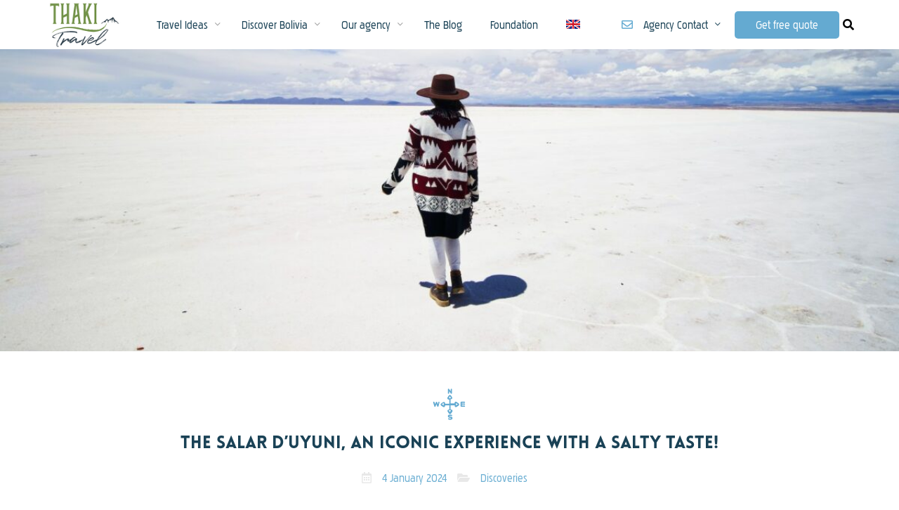

--- FILE ---
content_type: text/html; charset=UTF-8
request_url: https://www.travels-bolivia.com/blog-bolivia/discoveries/the-salar-duyuni-an-iconic-experience-with-a-salty-taste/
body_size: 25380
content:
 
<!DOCTYPE html>
<html  lang="en_us">
     
    <head>
                <meta http-equiv="Content-Type" content="text/html; charset=utf-8" />
        <title>The Salar d'Uyuni, an iconic experience with a salty taste!</title>
        <meta name="description" content="Don't be fooled by its immaculate whiteness, it's not snow, but it's in December that we've decided to introduce you to the one that needs no introduction: the incredible Salar d'Uyuni in Bolivia!

Temperatures remain cool during this period, but it's still possible to explore this vast expanse of salt, which is accessible all year round. So grab your cameras! This is the time to take the most unusual shots, but also to capture the giant cacti and salt extraction areas in your sights.

Thaki Voyage knows that it's not easy to tackle this very popular Bolivian "monument", so much has been said about it. But we hope that, after reading this article, you'll already be sitting in our jeep as we head off into a magical and extraordinary world! Hop in, let's go!"/>
        <meta name="robots" content="index,follow" />
        <meta name=viewport content="width=device-width, initial-scale=1">

                <meta name="twitter:card" content="summary_large_image">
        <meta name="twitter:title" content="The Salar d'Uyuni, an iconic experience with a salty taste!">
        <meta name="twitter:description" content="Don't be fooled by its immaculate whiteness, it's not snow, but it's in December that we've decided to introduce you to the one that needs no introduction: the incredible Salar d'Uyuni in Bolivia!

Temperatures remain cool during this period, but it's still possible to explore this vast expanse of salt, which is accessible all year round. So grab your cameras! This is the time to take the most unusual shots, but also to capture the giant cacti and salt extraction areas in your sights.

Thaki Voyage knows that it's not easy to tackle this very popular Bolivian "monument", so much has been said about it. But we hope that, after reading this article, you'll already be sitting in our jeep as we head off into a magical and extraordinary world! Hop in, let's go!">
        <meta name="twitter:image:src" content="https://www.travels-bolivia.com/wp-content/uploads/2024/01/jeison-higuita-yhwup8cyqzi-unsplash-1200x750-1.jpg">

                <meta property="og:title" content="The Salar d'Uyuni, an iconic experience with a salty taste!" />
        <meta property="og:type" content="article" />
        <meta property="og:url" content="https://www.travels-bolivia.com/blog-bolivia/discoveries/the-salar-duyuni-an-iconic-experience-with-a-salty-taste/" />
        <meta property="og:image" content="https://www.travels-bolivia.com/wp-content/uploads/2024/01/jeison-higuita-yhwup8cyqzi-unsplash-1200x750-1.jpg" />
        <meta property="og:description" content="Don't be fooled by its immaculate whiteness, it's not snow, but it's in December that we've decided to introduce you to the one that needs no introduction: the incredible Salar d'Uyuni in Bolivia!

Temperatures remain cool during this period, but it's still possible to explore this vast expanse of salt, which is accessible all year round. So grab your cameras! This is the time to take the most unusual shots, but also to capture the giant cacti and salt extraction areas in your sights.

Thaki Voyage knows that it's not easy to tackle this very popular Bolivian "monument", so much has been said about it. But we hope that, after reading this article, you'll already be sitting in our jeep as we head off into a magical and extraordinary world! Hop in, let's go!" />
        <meta property="og:site_name" content="Thaki Travel UK" />
        
                <link rel="alternate" href="https://www.travels-bolivia.com/blog-bolivia/discoveries/the-salar-duyuni-an-iconic-experience-with-a-salty-taste/" hreflang="fr" />
        
                <!-- <link rel="alternate" href="https://www.travels-bolivia.com/" hreflang="en" /> -->
               
                        <link rel="canonical" href="https://www.travels-bolivia.com/blog-bolivia/discoveries/the-salar-duyuni-an-iconic-experience-with-a-salty-taste/"/>  
        
        <script src="https://kit.fontawesome.com/d79321a964.js"></script>
        <link rel="icon" href="https://www.travels-bolivia.com/wp-content/themes/thaki/assets/images/favicon.png" />
        <meta name='robots' content='max-image-preview:large' />
<link rel="alternate" type="application/rss+xml" title="Thaki Travel UK &raquo; The Salar d&#8217;Uyuni, an iconic experience with a salty taste! Comments Feed" href="https://www.travels-bolivia.com/blog-bolivia/discoveries/the-salar-duyuni-an-iconic-experience-with-a-salty-taste/feed/" />
<link rel="alternate" title="oEmbed (JSON)" type="application/json+oembed" href="https://www.travels-bolivia.com/wp-json/oembed/1.0/embed?url=https%3A%2F%2Fwww.travels-bolivia.com%2Fblog-bolivia%2Fdiscoveries%2Fthe-salar-duyuni-an-iconic-experience-with-a-salty-taste%2F" />
<link rel="alternate" title="oEmbed (XML)" type="text/xml+oembed" href="https://www.travels-bolivia.com/wp-json/oembed/1.0/embed?url=https%3A%2F%2Fwww.travels-bolivia.com%2Fblog-bolivia%2Fdiscoveries%2Fthe-salar-duyuni-an-iconic-experience-with-a-salty-taste%2F&#038;format=xml" />
<style id='wp-img-auto-sizes-contain-inline-css' type='text/css'>
img:is([sizes=auto i],[sizes^="auto," i]){contain-intrinsic-size:3000px 1500px}
/*# sourceURL=wp-img-auto-sizes-contain-inline-css */
</style>
<style id='wp-block-library-inline-css' type='text/css'>
:root{--wp-block-synced-color:#7a00df;--wp-block-synced-color--rgb:122,0,223;--wp-bound-block-color:var(--wp-block-synced-color);--wp-editor-canvas-background:#ddd;--wp-admin-theme-color:#007cba;--wp-admin-theme-color--rgb:0,124,186;--wp-admin-theme-color-darker-10:#006ba1;--wp-admin-theme-color-darker-10--rgb:0,107,160.5;--wp-admin-theme-color-darker-20:#005a87;--wp-admin-theme-color-darker-20--rgb:0,90,135;--wp-admin-border-width-focus:2px}@media (min-resolution:192dpi){:root{--wp-admin-border-width-focus:1.5px}}.wp-element-button{cursor:pointer}:root .has-very-light-gray-background-color{background-color:#eee}:root .has-very-dark-gray-background-color{background-color:#313131}:root .has-very-light-gray-color{color:#eee}:root .has-very-dark-gray-color{color:#313131}:root .has-vivid-green-cyan-to-vivid-cyan-blue-gradient-background{background:linear-gradient(135deg,#00d084,#0693e3)}:root .has-purple-crush-gradient-background{background:linear-gradient(135deg,#34e2e4,#4721fb 50%,#ab1dfe)}:root .has-hazy-dawn-gradient-background{background:linear-gradient(135deg,#faaca8,#dad0ec)}:root .has-subdued-olive-gradient-background{background:linear-gradient(135deg,#fafae1,#67a671)}:root .has-atomic-cream-gradient-background{background:linear-gradient(135deg,#fdd79a,#004a59)}:root .has-nightshade-gradient-background{background:linear-gradient(135deg,#330968,#31cdcf)}:root .has-midnight-gradient-background{background:linear-gradient(135deg,#020381,#2874fc)}:root{--wp--preset--font-size--normal:16px;--wp--preset--font-size--huge:42px}.has-regular-font-size{font-size:1em}.has-larger-font-size{font-size:2.625em}.has-normal-font-size{font-size:var(--wp--preset--font-size--normal)}.has-huge-font-size{font-size:var(--wp--preset--font-size--huge)}.has-text-align-center{text-align:center}.has-text-align-left{text-align:left}.has-text-align-right{text-align:right}.has-fit-text{white-space:nowrap!important}#end-resizable-editor-section{display:none}.aligncenter{clear:both}.items-justified-left{justify-content:flex-start}.items-justified-center{justify-content:center}.items-justified-right{justify-content:flex-end}.items-justified-space-between{justify-content:space-between}.screen-reader-text{border:0;clip-path:inset(50%);height:1px;margin:-1px;overflow:hidden;padding:0;position:absolute;width:1px;word-wrap:normal!important}.screen-reader-text:focus{background-color:#ddd;clip-path:none;color:#444;display:block;font-size:1em;height:auto;left:5px;line-height:normal;padding:15px 23px 14px;text-decoration:none;top:5px;width:auto;z-index:100000}html :where(.has-border-color){border-style:solid}html :where([style*=border-top-color]){border-top-style:solid}html :where([style*=border-right-color]){border-right-style:solid}html :where([style*=border-bottom-color]){border-bottom-style:solid}html :where([style*=border-left-color]){border-left-style:solid}html :where([style*=border-width]){border-style:solid}html :where([style*=border-top-width]){border-top-style:solid}html :where([style*=border-right-width]){border-right-style:solid}html :where([style*=border-bottom-width]){border-bottom-style:solid}html :where([style*=border-left-width]){border-left-style:solid}html :where(img[class*=wp-image-]){height:auto;max-width:100%}:where(figure){margin:0 0 1em}html :where(.is-position-sticky){--wp-admin--admin-bar--position-offset:var(--wp-admin--admin-bar--height,0px)}@media screen and (max-width:600px){html :where(.is-position-sticky){--wp-admin--admin-bar--position-offset:0px}}

/*# sourceURL=wp-block-library-inline-css */
</style><style id='global-styles-inline-css' type='text/css'>
:root{--wp--preset--aspect-ratio--square: 1;--wp--preset--aspect-ratio--4-3: 4/3;--wp--preset--aspect-ratio--3-4: 3/4;--wp--preset--aspect-ratio--3-2: 3/2;--wp--preset--aspect-ratio--2-3: 2/3;--wp--preset--aspect-ratio--16-9: 16/9;--wp--preset--aspect-ratio--9-16: 9/16;--wp--preset--color--black: #000000;--wp--preset--color--cyan-bluish-gray: #abb8c3;--wp--preset--color--white: #ffffff;--wp--preset--color--pale-pink: #f78da7;--wp--preset--color--vivid-red: #cf2e2e;--wp--preset--color--luminous-vivid-orange: #ff6900;--wp--preset--color--luminous-vivid-amber: #fcb900;--wp--preset--color--light-green-cyan: #7bdcb5;--wp--preset--color--vivid-green-cyan: #00d084;--wp--preset--color--pale-cyan-blue: #8ed1fc;--wp--preset--color--vivid-cyan-blue: #0693e3;--wp--preset--color--vivid-purple: #9b51e0;--wp--preset--gradient--vivid-cyan-blue-to-vivid-purple: linear-gradient(135deg,rgb(6,147,227) 0%,rgb(155,81,224) 100%);--wp--preset--gradient--light-green-cyan-to-vivid-green-cyan: linear-gradient(135deg,rgb(122,220,180) 0%,rgb(0,208,130) 100%);--wp--preset--gradient--luminous-vivid-amber-to-luminous-vivid-orange: linear-gradient(135deg,rgb(252,185,0) 0%,rgb(255,105,0) 100%);--wp--preset--gradient--luminous-vivid-orange-to-vivid-red: linear-gradient(135deg,rgb(255,105,0) 0%,rgb(207,46,46) 100%);--wp--preset--gradient--very-light-gray-to-cyan-bluish-gray: linear-gradient(135deg,rgb(238,238,238) 0%,rgb(169,184,195) 100%);--wp--preset--gradient--cool-to-warm-spectrum: linear-gradient(135deg,rgb(74,234,220) 0%,rgb(151,120,209) 20%,rgb(207,42,186) 40%,rgb(238,44,130) 60%,rgb(251,105,98) 80%,rgb(254,248,76) 100%);--wp--preset--gradient--blush-light-purple: linear-gradient(135deg,rgb(255,206,236) 0%,rgb(152,150,240) 100%);--wp--preset--gradient--blush-bordeaux: linear-gradient(135deg,rgb(254,205,165) 0%,rgb(254,45,45) 50%,rgb(107,0,62) 100%);--wp--preset--gradient--luminous-dusk: linear-gradient(135deg,rgb(255,203,112) 0%,rgb(199,81,192) 50%,rgb(65,88,208) 100%);--wp--preset--gradient--pale-ocean: linear-gradient(135deg,rgb(255,245,203) 0%,rgb(182,227,212) 50%,rgb(51,167,181) 100%);--wp--preset--gradient--electric-grass: linear-gradient(135deg,rgb(202,248,128) 0%,rgb(113,206,126) 100%);--wp--preset--gradient--midnight: linear-gradient(135deg,rgb(2,3,129) 0%,rgb(40,116,252) 100%);--wp--preset--font-size--small: 13px;--wp--preset--font-size--medium: 20px;--wp--preset--font-size--large: 36px;--wp--preset--font-size--x-large: 42px;--wp--preset--spacing--20: 0.44rem;--wp--preset--spacing--30: 0.67rem;--wp--preset--spacing--40: 1rem;--wp--preset--spacing--50: 1.5rem;--wp--preset--spacing--60: 2.25rem;--wp--preset--spacing--70: 3.38rem;--wp--preset--spacing--80: 5.06rem;--wp--preset--shadow--natural: 6px 6px 9px rgba(0, 0, 0, 0.2);--wp--preset--shadow--deep: 12px 12px 50px rgba(0, 0, 0, 0.4);--wp--preset--shadow--sharp: 6px 6px 0px rgba(0, 0, 0, 0.2);--wp--preset--shadow--outlined: 6px 6px 0px -3px rgb(255, 255, 255), 6px 6px rgb(0, 0, 0);--wp--preset--shadow--crisp: 6px 6px 0px rgb(0, 0, 0);}:where(.is-layout-flex){gap: 0.5em;}:where(.is-layout-grid){gap: 0.5em;}body .is-layout-flex{display: flex;}.is-layout-flex{flex-wrap: wrap;align-items: center;}.is-layout-flex > :is(*, div){margin: 0;}body .is-layout-grid{display: grid;}.is-layout-grid > :is(*, div){margin: 0;}:where(.wp-block-columns.is-layout-flex){gap: 2em;}:where(.wp-block-columns.is-layout-grid){gap: 2em;}:where(.wp-block-post-template.is-layout-flex){gap: 1.25em;}:where(.wp-block-post-template.is-layout-grid){gap: 1.25em;}.has-black-color{color: var(--wp--preset--color--black) !important;}.has-cyan-bluish-gray-color{color: var(--wp--preset--color--cyan-bluish-gray) !important;}.has-white-color{color: var(--wp--preset--color--white) !important;}.has-pale-pink-color{color: var(--wp--preset--color--pale-pink) !important;}.has-vivid-red-color{color: var(--wp--preset--color--vivid-red) !important;}.has-luminous-vivid-orange-color{color: var(--wp--preset--color--luminous-vivid-orange) !important;}.has-luminous-vivid-amber-color{color: var(--wp--preset--color--luminous-vivid-amber) !important;}.has-light-green-cyan-color{color: var(--wp--preset--color--light-green-cyan) !important;}.has-vivid-green-cyan-color{color: var(--wp--preset--color--vivid-green-cyan) !important;}.has-pale-cyan-blue-color{color: var(--wp--preset--color--pale-cyan-blue) !important;}.has-vivid-cyan-blue-color{color: var(--wp--preset--color--vivid-cyan-blue) !important;}.has-vivid-purple-color{color: var(--wp--preset--color--vivid-purple) !important;}.has-black-background-color{background-color: var(--wp--preset--color--black) !important;}.has-cyan-bluish-gray-background-color{background-color: var(--wp--preset--color--cyan-bluish-gray) !important;}.has-white-background-color{background-color: var(--wp--preset--color--white) !important;}.has-pale-pink-background-color{background-color: var(--wp--preset--color--pale-pink) !important;}.has-vivid-red-background-color{background-color: var(--wp--preset--color--vivid-red) !important;}.has-luminous-vivid-orange-background-color{background-color: var(--wp--preset--color--luminous-vivid-orange) !important;}.has-luminous-vivid-amber-background-color{background-color: var(--wp--preset--color--luminous-vivid-amber) !important;}.has-light-green-cyan-background-color{background-color: var(--wp--preset--color--light-green-cyan) !important;}.has-vivid-green-cyan-background-color{background-color: var(--wp--preset--color--vivid-green-cyan) !important;}.has-pale-cyan-blue-background-color{background-color: var(--wp--preset--color--pale-cyan-blue) !important;}.has-vivid-cyan-blue-background-color{background-color: var(--wp--preset--color--vivid-cyan-blue) !important;}.has-vivid-purple-background-color{background-color: var(--wp--preset--color--vivid-purple) !important;}.has-black-border-color{border-color: var(--wp--preset--color--black) !important;}.has-cyan-bluish-gray-border-color{border-color: var(--wp--preset--color--cyan-bluish-gray) !important;}.has-white-border-color{border-color: var(--wp--preset--color--white) !important;}.has-pale-pink-border-color{border-color: var(--wp--preset--color--pale-pink) !important;}.has-vivid-red-border-color{border-color: var(--wp--preset--color--vivid-red) !important;}.has-luminous-vivid-orange-border-color{border-color: var(--wp--preset--color--luminous-vivid-orange) !important;}.has-luminous-vivid-amber-border-color{border-color: var(--wp--preset--color--luminous-vivid-amber) !important;}.has-light-green-cyan-border-color{border-color: var(--wp--preset--color--light-green-cyan) !important;}.has-vivid-green-cyan-border-color{border-color: var(--wp--preset--color--vivid-green-cyan) !important;}.has-pale-cyan-blue-border-color{border-color: var(--wp--preset--color--pale-cyan-blue) !important;}.has-vivid-cyan-blue-border-color{border-color: var(--wp--preset--color--vivid-cyan-blue) !important;}.has-vivid-purple-border-color{border-color: var(--wp--preset--color--vivid-purple) !important;}.has-vivid-cyan-blue-to-vivid-purple-gradient-background{background: var(--wp--preset--gradient--vivid-cyan-blue-to-vivid-purple) !important;}.has-light-green-cyan-to-vivid-green-cyan-gradient-background{background: var(--wp--preset--gradient--light-green-cyan-to-vivid-green-cyan) !important;}.has-luminous-vivid-amber-to-luminous-vivid-orange-gradient-background{background: var(--wp--preset--gradient--luminous-vivid-amber-to-luminous-vivid-orange) !important;}.has-luminous-vivid-orange-to-vivid-red-gradient-background{background: var(--wp--preset--gradient--luminous-vivid-orange-to-vivid-red) !important;}.has-very-light-gray-to-cyan-bluish-gray-gradient-background{background: var(--wp--preset--gradient--very-light-gray-to-cyan-bluish-gray) !important;}.has-cool-to-warm-spectrum-gradient-background{background: var(--wp--preset--gradient--cool-to-warm-spectrum) !important;}.has-blush-light-purple-gradient-background{background: var(--wp--preset--gradient--blush-light-purple) !important;}.has-blush-bordeaux-gradient-background{background: var(--wp--preset--gradient--blush-bordeaux) !important;}.has-luminous-dusk-gradient-background{background: var(--wp--preset--gradient--luminous-dusk) !important;}.has-pale-ocean-gradient-background{background: var(--wp--preset--gradient--pale-ocean) !important;}.has-electric-grass-gradient-background{background: var(--wp--preset--gradient--electric-grass) !important;}.has-midnight-gradient-background{background: var(--wp--preset--gradient--midnight) !important;}.has-small-font-size{font-size: var(--wp--preset--font-size--small) !important;}.has-medium-font-size{font-size: var(--wp--preset--font-size--medium) !important;}.has-large-font-size{font-size: var(--wp--preset--font-size--large) !important;}.has-x-large-font-size{font-size: var(--wp--preset--font-size--x-large) !important;}
/*# sourceURL=global-styles-inline-css */
</style>

<style id='classic-theme-styles-inline-css' type='text/css'>
/*! This file is auto-generated */
.wp-block-button__link{color:#fff;background-color:#32373c;border-radius:9999px;box-shadow:none;text-decoration:none;padding:calc(.667em + 2px) calc(1.333em + 2px);font-size:1.125em}.wp-block-file__button{background:#32373c;color:#fff;text-decoration:none}
/*# sourceURL=/wp-includes/css/classic-themes.min.css */
</style>
<link rel='stylesheet' id='WMT_style-css' href='https://www.travels-bolivia.com/wp-content/themes/WMT/style.css?ver=6.9' type='text/css' media='all' />
<link rel='stylesheet' id='child-style-css' href='https://www.travels-bolivia.com/wp-content/themes/thaki/style.css?ver=1.0.0' type='text/css' media='all' />
<script type="text/javascript" src="https://ajax.googleapis.com/ajax/libs/jquery/1.12.4/jquery.min.js?ver=2.0" id="jQuery-js"></script>
<link rel='shortlink' href='https://www.travels-bolivia.com/?p=5460' />
        <script>(function(w,d,s,l,i){w[l]=w[l]||[];w[l].push({'gtm.start':
            new Date().getTime(),event:'gtm.js'});var f=d.getElementsByTagName(s)[0],
            j=d.createElement(s),dl=l!='dataLayer'?'&l='+l:'';j.async=true;j.src=
            'https://www.googletagmanager.com/gtm.js?id='+i+dl;f.parentNode.insertBefore(j,f);
            })(window,document,'script','dataLayer','GTM-N5BX7LF');</script> 
            <!-- Facebook Pixel Code -->
        <script>
        !function(f,b,e,v,n,t,s)
        {if(f.fbq)return;n=f.fbq=function(){n.callMethod?
        n.callMethod.apply(n,arguments):n.queue.push(arguments)};
        if(!f._fbq)f._fbq=n;n.push=n;n.loaded=!0;n.version='2.0';
        n.queue=[];t=b.createElement(e);t.async=!0;
        t.src=v;s=b.getElementsByTagName(e)[0];
        s.parentNode.insertBefore(t,s)}(window,document,'script',
        'https://connect.facebook.net/en_US/fbevents.js');
        fbq('init', '2410490609179067'); 
        fbq('track', 'PageView');
        </script>
        <noscript>
        <img height="1" width="1" 
        src="https://www.facebook.com/tr?id=2410490609179067&ev=PageView
        &noscript=1"/>
        </noscript>
        <!-- End Facebook Pixel Code -->
    </head>
     
    <body class="">
         
        <header >
             
            <div class="header-wrapper">
                 
                <div id="logo "class="logo">
                 
                    <a href="https://www.travels-bolivia.com"><img src="https://www.travels-bolivia.com/wp-content/uploads/2019/11/logo-new-en.jpg" alt="Thaki Travel UK"></a>
                 
                </div>
                
                <div class="main-nav">
                       
                    <nav>
     
    <ul>
        <li id="menu-item-1" class="menu-list">
               
            <span class="main-item"><a href="/travel-bolivia/" class="menu-disable-prevent menu-disable">Travel Ideas</a></span>
            <span class="down-icon"><i class="fal fa-angle-down"></i></span>
            <span class="drop-carret"><i class="fas fa-caret-up"></i></span>
                
            <ul class="sub-menu">
                   
                                    
                <li class="sub-item-1"><a href="https://www.travels-bolivia.com/travel-bolivia/unmissable"><span class="head-icon"><svg version="1.1" id="Calque_1" xmlns="http://www.w3.org/2000/svg" xmlns:xlink="http://www.w3.org/1999/xlink" x="0px" y="0px" viewBox="0 0 28.4 28.4" enable-background="new 0 0 28.4 28.4" xml:space="preserve"><g><path fill="#4E4E4E" d="M10.8,19.7c-5.2,2.4-8.5-1-8.6-1.2c-0.2-0.2-0.5-0.2-0.7,0c-0.2,0.2-0.2,0.5,0,0.7c0,0,2.2,2.3,5.7,2.3c1.2,0,2.5-0.3,4-1c4-1.9,7.8-0.9,8.9,0.5c0.2,0.2,0.5,0.2,0.7,0.1c0.2-0.2,0.2-0.5,0.1-0.7C19.5,18.9,15.4,17.5,10.8,19.7z"/><path fill="#4E4E4E" d="M25.6,14.9v-1.1c0.8-0.2,1.4-0.9,1.4-1.7c0-0.8-0.6-1.6-1.4-1.7V9.1c0.7-0.3,1.1-0.9,1.1-1.7c0-1-0.8-1.8-1.8-1.8c-0.8,0-1.5,0.6-1.7,1.3h-0.9c-0.2-0.8-0.9-1.3-1.7-1.3c-0.8,0-1.5,0.6-1.7,1.3h-0.9c-0.2-0.8-0.9-1.3-1.7-1.3c-0.8,0-1.5,0.6-1.7,1.3h-0.9c-0.2-0.8-0.9-1.3-1.7-1.3c-1,0-1.8,0.8-1.8,1.8c0,0.8,0.6,1.6,1.4,1.7v1.2c-0.8,0.2-1.4,0.9-1.4,1.7c0,0.8,0.6,1.6,1.4,1.7v0.3c-0.2,0.1-0.4,0.2-0.5,0.2c-5.2,2.4-8.5-1-8.6-1.2C2,13,1.7,13,1.5,13.2c-0.2,0.2-0.2,0.5,0,0.7c0,0,2.2,2.3,5.7,2.3c0.9,0,1.9-0.2,3.1-0.6c-0.2,0.3-0.3,0.6-0.3,1c0,1,0.8,1.8,1.8,1.8c0.8,0,1.5-0.5,1.7-1.3h1c0.2,0.7,0.9,1.3,1.7,1.3c0.8,0,1.5-0.5,1.7-1.3h1c0.2,0.7,0.9,1.3,1.7,1.3c0.8,0,1.5-0.5,1.7-1.3h1c0.2,0.7,0.9,1.3,1.7,1.3c1,0,1.8-0.8,1.8-1.8C26.7,15.9,26.3,15.2,25.6,14.9z M24.9,17.4c-0.5,0-0.8-0.4-0.9-0.8c0-0.3-0.2-0.4-0.5-0.4h-1.8c-0.3,0-0.5,0.2-0.5,0.4c0,0.5-0.4,0.8-0.9,0.8c-0.5,0-0.8-0.4-0.9-0.8c0-0.3-0.2-0.4-0.5-0.4h-1.8c-0.3,0-0.5,0.2-0.5,0.4c0,0.5-0.4,0.8-0.9,0.8c-0.5,0-0.8-0.4-0.9-0.8c0-0.3-0.2-0.4-0.5-0.4h-1.8c-0.3,0-0.5,0.2-0.5,0.4c0,0.5-0.4,0.8-0.9,0.8c-0.5,0-0.9-0.4-0.9-0.9c0-0.5,0.4-0.9,0.9-0.9c0,0,0,0,0,0c0.1,0,0.3,0,0.3-0.1c0.1-0.1,0.1-0.2,0.1-0.3v-0.5c3.6-1.3,6.8-0.3,7.9,1c0.2,0.2,0.5,0.2,0.7,0.1c0.2-0.2,0.2-0.5,0.1-0.7c-1.2-1.4-4.6-2.6-8.6-1.4v-0.4c0-0.1-0.1-0.3-0.1-0.3c-0.1-0.1-0.2-0.1-0.3-0.1c0,0,0,0,0,0c-0.5,0-0.9-0.4-0.9-0.9c0-0.5,0.4-0.9,0.9-0.9c0,0,0,0,0,0c0.1,0,0.3,0,0.3-0.1c0.1-0.1,0.1-0.2,0.1-0.3v-2c0-0.1-0.1-0.2-0.1-0.3c-0.1-0.1-0.2-0.1-0.3-0.1c0,0,0,0,0,0c-0.5,0-0.9-0.4-0.9-0.9c0-0.5,0.4-0.9,0.9-0.9c0.5,0,0.9,0.4,0.9,0.9c0,0.3,0.2,0.5,0.5,0.5h1.7c0.3,0,0.5-0.2,0.5-0.5c0-0.5,0.4-0.9,0.9-0.9C16.6,6.6,17,7,17,7.4c0,0.3,0.2,0.5,0.5,0.5h1.7c0.3,0,0.5-0.2,0.5-0.5c0-0.5,0.4-0.9,0.9-0.9c0.5,0,0.9,0.4,0.9,0.9c0,0.3,0.2,0.5,0.5,0.5h1.7c0.3,0,0.5-0.2,0.5-0.5c0-0.5,0.4-0.9,0.9-0.9c0.5,0,0.9,0.4,0.9,0.9c0,0.4-0.3,0.8-0.7,0.8c-0.2,0-0.4,0.2-0.4,0.5v2c0,0.1,0.1,0.2,0.1,0.3c0.1,0.1,0.2,0.1,0.3,0.1l0,0c0.5,0,0.9,0.4,0.9,0.9c0,0.5-0.4,0.9-0.8,0.9c0,0,0,0,0,0c-0.1,0-0.3,0-0.3,0.1c-0.1,0.1-0.1,0.2-0.1,0.3v1.9c0,0.2,0.2,0.4,0.4,0.5c0.4,0.1,0.7,0.4,0.7,0.8C25.8,17.1,25.4,17.4,24.9,17.4z"/></g></svg></span>Unmissable</a></li>
                    
                                    
                                    
                <li class="sub-item-2"><a href="https://www.travels-bolivia.com/travel-bolivia/luxury-experience"><span class="head-icon"><svg viewBox="-30 0 511 511.99996" xmlns="http://www.w3.org/2000/svg"><path d="m423.035156 406.007812c-2.5-1.347656-61.847656-32.875-119.058594-14.84375-27.320312 8.609376-48.578124 26.761719-63.476562 43.65625v-59.082031h25c19.300781 0 35-15.734375 35-35.070312v-36.539063c29.164062-23.425781 45-58.050781 45-93.785156 0-66.261719-53.832031-120.167969-120-120.167969s-120 53.90625-120 120.167969c0 36.574219 16.488281 70.886719 45 93.789062v36.535157c0 19.335937 15.699219 35.070312 35 35.070312h25v58.550781c-14.875-16.742187-35.976562-34.605468-63.007812-43.125-57.210938-18.03125-116.558594 13.492188-119.054688 14.84375-7.148438 3.863282-9.925781 12.722657-6.277344 19.984376 1.277344 2.542968 31.929688 62.429687 89.144532 80.457031 32.203124 10.152343 68.128906 5.402343 99.773437-6.386719 4.121094 14.613281 24.921875 14.511719 28.886719-.160156 31.519531 11.824218 67.695312 16.796875 100.203125 6.546875 57.214843-18.027344 87.863281-77.914063 89.140625-80.457031 3.648437-7.261719.871094-16.121094-6.273438-19.984376zm-287.535156-195.664062c0-49.6875 40.375-90.109375 90-90.109375s90 40.421875 90 90.109375c0 30.195312-15.394531 58.617188-40.445312 75.214844h-34.554688v-53.890625l25.605469-25.65625c5.859375-5.871094 5.859375-15.386719 0-21.257813-5.855469-5.867187-15.355469-5.867187-21.210938 0l-19.394531 19.433594-19.394531-19.433594c-5.855469-5.867187-15.355469-5.867187-21.210938 0-5.859375 5.871094-5.859375 15.386719 0 21.257813l25.605469 25.65625v53.890625h-34.554688c-25.046874-16.597656-40.445312-45.027344-40.445312-75.214844zm45 130.324219v-25.050781h90v25.050781c0 2.761719-2.242188 5.011719-5 5.011719h-80c-2.757812 0-5-2.25-5-5.011719zm-123.21875 85.382812c61.007812-23.171875 107.542969-8.09375 144.203125 45.472657-60.976563 23.011718-107.332031 8.4375-144.203125-45.472657zm192.660156 45.457031c37.363282-54.828124 84.480469-67.96875 144.21875-45.417968-36.847656 53.84375-83.1875 68.472656-144.21875 45.417968zm0 0"/><path d="m225.5 60.117188c8.285156 0 15-6.726563 15-15.027344v-30.0625c0-8.296875-6.714844-15.027344-15-15.027344s-15 6.730469-15 15.027344v30.0625c0 8.300781 6.714844 15.027344 15 15.027344zm0 0"/><path d="m87.613281 108.539062c2.929688 2.933594 6.769531 4.402344 10.605469 4.402344 13.242188 0 20.085938-16.160156 10.605469-25.65625l-21.210938-21.253906c-5.855469-5.871094-15.355469-5.871094-21.214843 0-5.855469 5.867188-5.855469 15.382812 0 21.253906zm0 0"/><path d="m60.5 225.441406c0-8.300781-6.714844-15.027344-15-15.027344h-30c-8.285156 0-15 6.726563-15 15.027344 0 8.300782 6.714844 15.03125 15 15.03125h30c8.285156 0 15-6.730468 15-15.03125zm0 0"/><path d="m435.5 210.414062h-30c-8.285156 0-15 6.726563-15 15.027344 0 8.300782 6.714844 15.03125 15 15.03125h30c8.285156 0 15-6.730468 15-15.03125 0-8.300781-6.714844-15.027344-15-15.027344zm0 0"/><path d="m363.386719 108.539062 21.210937-21.253906c5.859375-5.871094 5.859375-15.386718 0-21.253906-5.855468-5.871094-15.355468-5.871094-21.210937 0l-21.214844 21.253906c-5.855469 5.867188-5.855469 15.386719 0 21.253906 5.859375 5.871094 15.355469 5.871094 21.214844 0zm0 0"/></svg></span>Luxury Experience</a></li>
                    
                                    
                                    
                <li class="sub-item-3"><a href="https://www.travels-bolivia.com/travel-bolivia/south-america-combined"><span class="head-icon"><svg version="1.1" id="Calque_1" xmlns="http://www.w3.org/2000/svg" xmlns:xlink="http://www.w3.org/1999/xlink" x="0px" y="0px" viewBox="0 0 28.4 28.4" enable-background="new 0 0 28.4 28.4" xml:space="preserve"><g><path fill="#4E4E4E" d="M8.6,17.9c-1.7,0-3,1.4-3,3c0,1.7,1.4,3,3,3c1.7,0,3-1.4,3-3C11.7,19.3,10.3,17.9,8.6,17.9z M8.6,23c-1.1,0-2.1-0.9-2.1-2.1c0-1.1,0.9-2.1,2.1-2.1c1.1,0,2.1,0.9,2.1,2.1C10.7,22.1,9.8,23,8.6,23z"/><path fill="#4E4E4E" d="M20.9,17.9c-1.7,0-3,1.4-3,3c0,1.7,1.4,3,3,3c1.7,0,3-1.4,3-3C23.9,19.3,22.5,17.9,20.9,17.9z M20.9,23c-1.1,0-2.1-0.9-2.1-2.1c0-1.1,0.9-2.1,2.1-2.1c1.1,0,2.1,0.9,2.1,2.1C22.9,22.1,22,23,20.9,23z"/><path fill="#4E4E4E" d="M26.8,3.8h-15c0,0-0.1,0-0.1,0c-7,2.2-7.1,2.9-7.1,3.2c0,0,0,0.1,0,0.1v0.6C4.5,7.8,4.7,8,4.9,8l1.6,0h20.2c0.3,0,0.5-0.2,0.5-0.5V4.2C27.2,4,27,3.8,26.8,3.8z M26.3,7.1H6.6l-1,0c0.8-0.5,3.7-1.6,6.3-2.4h14.4V7.1z"/><path fill="#4E4E4E" d="M26.7,17.7h-0.4v-6.4c0-1.1-0.9-1.9-1.9-1.9H8.8c-1.1,0-5.5,3.7-6.4,5.4c-0.4,0.7-0.3,1.8-0.2,2.9H1.8c-0.3,0-0.5,0.2-0.5,0.5v2c0,0.3,0.2,0.5,0.5,0.5h2.7c0.2,0,0.4-0.2,0.5-0.4c0.3-1.7,1.9-3,3.6-3c1.8,0,3.3,1.3,3.6,3c0,0.2,0.2,0.4,0.5,0.4h4c0.2,0,0.4-0.2,0.5-0.4c0.3-1.7,1.9-3,3.6-3c1.8,0,3.3,1.3,3.6,3c0,0.2,0.2,0.4,0.5,0.4h1.7c0.3,0,0.5-0.2,0.5-0.5v-2C27.2,17.9,27,17.7,26.7,17.7z M26.2,19.7h-0.9c-0.6-2-2.4-3.4-4.5-3.4c-2.1,0-3.9,1.4-4.5,3.4h-3.2c-0.6-2-2.4-3.4-4.5-3.4c-2.1,0-3.9,1.4-4.5,3.4H2.3v-1h0.5c0.1,0,0.3-0.1,0.4-0.2c0.1-0.1,0.1-0.2,0.1-0.4c-0.2-1.3-0.2-2.4,0-2.8c0.9-1.6,4.9-4.8,5.5-4.9h15.5c0.5,0,1,0.4,1,1v6.8c0,0.3,0.2,0.5,0.5,0.5h0.4V19.7z"/><path fill="#4E4E4E" d="M11.3,11.2c0,0-0.6,0-1.2,0c-0.9,0-1.2,0.1-1.4,0.2c-0.3,0.2-1.6,1.6-2,2.1c-0.1,0.1-0.2,0.3-0.1,0.5c0.1,0.2,0.3,0.3,0.4,0.3l4.1,0c0,0,0,0,0,0c0.3,0,0.5-0.2,0.5-0.5l0-2.1C11.7,11.4,11.5,11.2,11.3,11.2z M10.8,13.3l-2.5,0c0.5-0.5,0.9-1,1.1-1.1c0.1,0,0.3,0,0.8,0c0.2,0,0.5,0,0.6,0L10.8,13.3z"/><path fill="#4E4E4E" d="M23.1,13.3h-9.5v-1.6c0-0.3-0.2-0.5-0.5-0.5c-0.3,0-0.5,0.2-0.5,0.5v2.1c0,0.3,0.2,0.5,0.5,0.5h10c0.3,0,0.5-0.2,0.5-0.5C23.6,13.5,23.4,13.3,23.1,13.3z"/></g></svg></span>Multi countries</a></li>
                    
                                    
                                    
                <li class="sub-item-4"><a href="https://www.travels-bolivia.com/travel-bolivia/discoveries-and-adventures"><span class="head-icon"> <svg version="1.1" id="Calque_1" xmlns="http://www.w3.org/2000/svg" xmlns:xlink="http://www.w3.org/1999/xlink" x="0px" y="0px" viewBox="0 0 28.4 28.4" enable-background="new 0 0 28.4 28.4" xml:space="preserve"><path fill="#4E4E4E" d="M14.1,1.3c-7.2,0-13,5.9-13,13c0,6.8,5.2,12.4,11.9,13c0.1,0,0.3,0,0.4,0c0,0,0.1,0,0.1,0c0.1,0,0.3,0,0.4,0c0.1,0,0.1,0,0.2,0c0.3,0,0.6,0,0.9,0c0.8-0.1,1.5-0.1,1.5-0.2c0.1,0,0.2,0,0.2-0.1c5.9-1.2,10.4-6.5,10.4-12.8C27.2,7.1,21.3,1.3,14.1,1.3z M8.3,21.4l-1,0.6l-0.6,0.3l-0.2-0.1l0.3-0.6l0.6-1l4.2-7.8l1.1,1.1l-0.7,0.7c-0.4,0.4-0.5,1-0.3,1.5c0.2,0.6,0.8,0.9,1.4,0.9c0.4,0,0.7-0.2,1-0.4l0.7-0.7l1.1,1.1L8.3,21.4z M12.9,15.3l1.1-1.1c0,0,0,0,0,0c0,0,0,0,0,0l1.3-1.3c0.1-0.1,0.2-0.1,0.2-0.1c0.1,0,0.3,0.1,0.3,0.2c0,0.1,0,0.2-0.1,0.3l-1.3,1.3c0,0,0,0,0,0c0,0,0,0,0,0l-1.1,1.1c-0.1,0.1-0.2,0.1-0.2,0.1c-0.1,0-0.3-0.1-0.3-0.2C12.8,15.5,12.8,15.4,12.9,15.3z M15.6,15l0.9-0.9c0.4-0.4,0.5-1,0.3-1.5c-0.2-0.6-0.8-0.9-1.4-0.9c-0.4,0-0.7,0.2-1,0.4L13.5,13l-1.1-1.1l7.8-4.6l1-0.6l0.4-0.2l0.2,0.1L21.6,7L21,8l-4.3,8L15.6,15z M16.9,2.7c1.9,0.4,3.6,1.3,5.1,2.6c-0.2-0.1-0.4-0.1-0.5,0l-1.1,0.6l-0.2,0.1c-1.1-0.8-2.4-1.4-3.8-1.7L16.9,2.7z M14.1,2.4c0.6,0,1.2,0.1,1.6,0.1l-0.6,1.7l-0.4,1.1l-0.6,1.6l-0.6-1.6l-0.4-1.1l-0.6-1.6C12.9,2.4,13.5,2.4,14.1,2.4z M13.7,8.6C13.8,8.8,14,9,14.2,9c0,0,0,0,0,0c0.2,0,0.4-0.1,0.5-0.4l1.2-3.2c1.2,0.2,2.2,0.7,3.2,1.3l-7.9,4.7c0,0-0.1,0.1-0.1,0.1c0,0,0,0-0.1,0.1h0c0,0,0,0,0,0.1l-4.2,8c-0.7-1-1.3-2.2-1.5-3.5h1.5c0.3,0,0.6-0.2,0.6-0.6v-2.2c0-0.3-0.2-0.6-0.6-0.6H5.2C5.9,9,8.8,6.1,12.4,5.4L13.7,8.6z M5.5,14.9v-1.1h0.7v1.1H5.5z M2.2,14.3c0-5.6,3.9-10.4,9.2-11.6L12,4.3C7.4,5.3,4,9.4,4,14.3c0,2.4,0.8,4.6,2.2,6.3l-0.1,0.1L5.4,22c-0.1,0.1-0.1,0.2-0.1,0.3C3.4,20.2,2.2,17.4,2.2,14.3z M11.4,25.9c-1.8-0.4-3.4-1.2-4.7-2.3c0.1,0,0.2,0,0.3-0.1l1.3-0.8l0.1-0.1c1.1,0.8,2.3,1.3,3.7,1.6L11.4,25.9z M15.1,26.2c-0.3,0-0.7,0-1.1,0c0,0-0.1,0-0.1,0c-0.1,0-0.3,0-0.4,0c0,0,0,0,0,0c-0.1,0-0.3,0-0.4,0c-0.2,0-0.4-0.1-0.6-0.1l0.6-1.7l0.4-1.1l0.6-1.6l0.6,1.6l0.4,1.1l0.6,1.7C15.5,26.2,15.3,26.2,15.1,26.2z M14.7,20c-0.1-0.2-0.3-0.4-0.5-0.4c-0.2,0-0.4,0.1-0.5,0.4l-1.2,3.2c-1.1-0.2-2.1-0.6-3-1.2l7.7-4.6c0,0,0.1-0.1,0.1-0.1c0,0,0.1-0.1,0.1-0.1l4.3-8c0.7,1,1.2,2.2,1.4,3.5h-1.4c-0.3,0-0.6,0.2-0.6,0.6v2.2c0,0.3,0.2,0.6,0.6,0.6h1.4c-0.7,3.6-3.6,6.5-7.2,7.2L14.7,20z M22.9,13.8v1.1h-0.7v-1.1H22.9z M16.8,25.9l-0.6-1.7c4.6-1,8.1-5.1,8.1-10c0-2.3-0.8-4.5-2.1-6.2l0.1-0.2L23,6.8C23,6.6,23,6.4,23,6.3c1.9,2.1,3.1,4.9,3.1,8C26.1,20,22.1,24.7,16.8,25.9z"/></svg></span>Discoveries and adventures</a></li>
                    
                                    
                                    
                <li class="sub-item-5"><a href="https://www.travels-bolivia.com/travel-bolivia/andean-treks"><span class="head-icon"><svg version="1.1" xmlns="http://www.w3.org/2000/svg" xmlns:xlink="http://www.w3.org/1999/xlink" x="0px" y="0px" viewBox="0 0 512 512" style="enable-background:new 0 0 512 512;" xml:space="preserve"><g><g><path d="M166.526,247.467v17.067c0,9.412-7.654,17.067-17.067,17.067h-25.6c-9.412,0-17.067-7.654-17.067-17.067v-128c0-9.412,7.654-17.067,17.067-17.067h25.6c7.006,0,13.295,4.292,15.855,10.761l1.314,7.74l16.828-2.859l-1.451-8.533c-0.085-0.486-0.205-0.956-0.367-1.417c-4.804-13.619-17.741-22.758-32.179-22.758h-0.009h-25.6c-18.825,0-34.133,15.309-34.133,34.133v128c0,18.825,15.309,34.133,34.133,34.133h25.6c18.825,0,34.133-15.309,34.142-34.133v-17.067H166.526z"/></g></g><g><g><path d="M136.651,25.6c-25.882,0-46.933,21.052-46.933,46.933s21.052,46.933,46.933,46.933s46.933-21.052,46.933-46.933S162.533,25.6,136.651,25.6z M136.651,102.4c-16.469,0-29.867-13.397-29.867-29.867c0-16.469,13.397-29.867,29.867-29.867c16.469,0,29.867,13.397,29.867,29.867C166.518,89.003,153.12,102.4,136.651,102.4z"/></g></g><g><g><path d="M98.251,179.2H79.478c-13.175,0-23.893,10.718-23.893,23.893v37.547c0,13.175,10.718,23.893,23.893,23.893h18.773c4.71,0,8.533-3.814,8.533-8.533v-68.267C106.784,183.023,102.961,179.2,98.251,179.2z M89.718,247.467h-10.24c-3.763,0-6.827-3.063-6.827-6.827v-37.547c0-3.763,3.063-6.827,6.827-6.827h10.24V247.467z"/></g></g><g><g><path d="M243.318,102.4h-34.133v17.067h34.133c14.114,0,25.6,11.486,25.6,25.6v145.067h-85.333V230.4h-17.067v68.267c0,4.719,3.823,8.533,8.533,8.533h102.4c4.719,0,8.533-3.814,8.533-8.533v-153.6C285.984,121.54,266.844,102.4,243.318,102.4z"/></g></g><g><g><path d="M276.052,31.889l-16.469,4.489c0.555,2.031,0.828,4.122,0.811,6.289V76.8c0,14.114-11.486,25.6-25.6,25.6c-14.114,0-25.6-11.486-25.6-25.6V42.59c-0.017-2.108,0.256-4.19,0.802-6.204l-16.461-4.514c-0.973,3.533-1.451,7.194-1.417,10.795V76.8c0,23.526,19.14,42.667,42.667,42.667c23.526,0,42.667-19.14,42.675-42.667V42.743C277.494,39.083,277.016,35.43,276.052,31.889z"/></g></g><g><g><path d="M285.984,0h-59.733c-18.825,0-34.133,15.309-34.133,34.133v34.133c0,3.447,2.082,6.562,5.265,7.885c1.058,0.435,2.167,0.648,3.268,0.648c2.219,0,4.403-0.87,6.033-2.5l31.633-31.633h22.067c18.825,0,34.133-15.309,34.133-34.133C294.518,3.823,290.703,0,285.984,0z M260.384,25.6h-25.6c-2.261,0-4.429,0.896-6.033,2.5l-19.567,19.567V34.133c0-9.412,7.654-17.067,17.067-17.067h48.905C272.212,22.161,266.691,25.6,260.384,25.6z"/></g></g><g><g><path d="M361.88,448.444l-76.8-153.6l-15.266,7.637l72.986,145.963l-19.243,9.617l-68.105-120.747c-4.241-7.953-12.493-12.954-21.606-13.047c-13.602,0-24.661,11.059-24.661,24.661v37.837c-0.06,10.308-6.238,19.524-15.761,23.501L119.38,441.31l-9.506-19.004l68.642-30.507c3.081-1.374,5.069-4.42,5.069-7.799v-85.333h-17.067v79.795l-71.731,31.872c-2.125,0.947-3.78,2.722-4.565,4.915c-0.785,2.193-0.64,4.617,0.401,6.699l17.067,34.133c2.005,4.019,6.767,5.777,10.931,4.053l81.391-34.125c15.846-6.613,26.146-21.973,26.24-39.194v-37.888c0-4.19,3.405-7.595,7.509-7.595c2.79,0.026,5.325,1.562,6.733,4.19l72.192,128c1.57,2.765,4.446,4.343,7.441,4.343c1.289,0,2.586-0.29,3.806-0.905l34.133-17.067C362.281,457.788,363.988,452.659,361.88,448.444z"/></g></g><g><g><path d="M136.165,474.991l-30.293-60.672c-1.007-2.022-2.782-3.567-4.932-4.284c-2.15-0.734-4.497-0.555-6.519,0.461l-34.133,17.067c-2.022,1.015-3.558,2.79-4.275,4.932c-0.717,2.15-0.546,4.506,0.469,6.528l29.44,58.778C90.281,506.556,99.053,512,108.832,512h4.437c9.779,0,18.569-5.453,22.903-14.216C139.723,490.65,139.723,482.133,136.165,474.991z M120.907,490.197c-1.451,2.918-4.378,4.736-7.637,4.736h-4.437c-3.251,0-6.178-1.818-7.629-4.736c0-0.009-0.008-0.017-0.008-0.034l-25.617-51.149l18.859-9.438l26.47,53.026C122.093,484.983,122.093,487.817,120.907,490.197z"/></g></g><g><g><path d="M404.538,448.427c-6.827-13.577-23.432-19.123-37.043-12.331l-51.2,25.6c-4.215,2.108-5.922,7.236-3.814,11.452l17.067,34.133c1.502,2.995,4.514,4.719,7.646,4.719c1.289,0,2.586-0.29,3.806-0.905l51.2-25.6c0,0,0.009-0.009,0.017-0.009C405.784,478.669,411.322,462.063,404.538,448.427z M384.561,470.229l-43.563,21.786l-9.429-18.867l43.546-21.777c5.197-2.594,11.563-0.469,14.157,4.693C391.857,461.261,389.741,467.61,384.561,470.229z"/></g></g><g><g><path d="M136.651,59.733c-7.057,0-12.8,5.743-12.8,12.8s5.743,12.8,12.8,12.8s12.8-5.743,12.8-12.8S143.708,59.733,136.651,59.733z M136.651,76.8c-2.355,0-4.267-1.911-4.267-4.267c0-2.355,1.911-4.267,4.267-4.267c2.355,0,4.267,1.911,4.267,4.267C140.918,74.889,139.006,76.8,136.651,76.8z"/></g></g><g><g><path d="M401.449,159.224c-0.87-1.152-1.818-2.236-2.833-3.251c-5.589-5.555-12.988-8.602-20.864-8.602c-0.034,0-0.068,0-0.111,0c-7.902,0.026-15.334,3.132-20.881,8.721l-36.062,36.062l-36.685-44.023l-13.116,10.923l42.667,51.2c1.544,1.843,3.78,2.953,6.178,3.063c2.381,0.094,4.727-0.794,6.417-2.492l42.692-42.684c2.355-2.372,5.495-3.695,8.858-3.703c0.008,0,0.026,0,0.043,0c3.328,0,6.477,1.289,8.832,3.635c0.435,0.435,0.853,0.905,1.212,1.391c3.738,5.001,3.243,12.092-1.169,16.503l-42.197,42.197c-6.758,6.844-16.137,10.769-25.779,10.769c-0.034,0-0.026,0-0.102,0c-12.194,0-23.484-6.067-30.285-16.307l-3.755-5.547l-14.131,9.574l3.712,5.47C283.996,247.083,300.602,256,318.522,256c0.085,0,0.094,0,0.137,0c14.165,0,27.981-5.777,37.88-15.812l42.155-42.155C409.061,187.657,410.247,170.974,401.449,159.224z"/></g></g><g><g><path d="M259.07,233.626c-1.596-7.791-6.127-14.498-12.484-18.697l-47.582-34.219l38.511-23.509c0.102-0.051,0.196-0.119,0.29-0.179c0.529-0.35,1.041-0.717,1.562-1.118c6.289-4.838,10.308-11.836,11.332-19.703c1.016-7.868-1.084-15.659-5.845-21.845c-9.472-12.706-27.238-15.753-40.192-7.083l-62.848,39.219c-11.273,7.518-17.988,20.105-17.963,33.621c-0.017,13.56,6.69,26.138,17.775,33.528l71.697,50.731c5.077,3.405,10.837,5.035,16.538,5.035c9.097,0,18.048-4.156,23.859-11.964c0.367-0.486,0.708-0.964,1.015-1.434C259.121,249.37,260.666,241.417,259.07,233.626z M240.067,247.228c-4.045,5.427-11.631,6.733-17.075,3.089l-71.706-50.739c-6.502-4.344-10.385-11.597-10.368-19.456c-0.017-7.825,3.857-15.078,10.146-19.285l62.865-39.228c2.159-1.442,4.608-2.142,7.04-2.142c3.9,0,7.757,1.801,10.291,5.205c2.057,2.671,2.953,5.99,2.517,9.336c-0.435,3.336-2.142,6.315-4.796,8.354l-49.843,30.49c-2.449,1.493-3.977,4.105-4.087,6.963c-0.102,2.859,1.229,5.581,3.55,7.253l58.308,41.924c2.833,1.869,4.77,4.736,5.453,8.064C243.036,240.384,242.379,243.772,240.067,247.228z"/></g></g><g><g><rect x="195.137" y="163.949" transform="matrix(0.4834 -0.8754 0.8754 0.4834 -36.1333 283.7344)" width="54.392" height="17.067"/></g></g><g><g><rect x="164.493" y="247.474" transform="matrix(0.4472 -0.8944 0.8944 0.4472 -127.5029 305.7093)" width="38.16" height="17.066"/></g></g><g><g><rect x="98.251" y="247.467" width="76.8" height="17.067"/></g></g><g><g><rect x="396.923" y="131.639" transform="matrix(0.974 -0.2265 0.2265 0.974 -61.9461 100.1539)" width="17.058" height="376.743"/></g></g><g><g><rect x="132.384" y="102.4" width="93.867" height="17.067"/></g></g></svg></span>Andean Treks</a></li>
                    
                                    
                                    
                <li class="sub-item-6"><a href="https://www.travels-bolivia.com/travel-bolivia/mountains-ascents"><span class="head-icon"><svg version="1.1"  xmlns="http://www.w3.org/2000/svg" xmlns:xlink="http://www.w3.org/1999/xlink" x="0px" y="0px" viewBox="0 0 28.4 28.4" enable-background="new 0 0 28.4 28.4" xml:space="preserve"><g><path fill="#4E4E4E" d="M2,23.4l1.6-1.6l1.7,1.7c0,0,0.1,0.1,0.1,0.1l0.4-1.1L4,20.6c-0.1-0.1-0.2-0.2-0.4-0.2c-0.1,0-0.3,0.1-0.4,0.2l-2,2c-0.2,0.2-0.2,0.6,0,0.8S1.8,23.6,2,23.4z"/><path fill="#4E4E4E" d="M22.4,12.7c-0.1-0.2-0.3-0.4-0.5-0.4c-0.2,0-0.4,0.1-0.5,0.4l-1.8,5.1l-3-8.3c-0.1-0.2-0.3-0.4-0.5-0.4c-0.2,0-0.4,0.1-0.5,0.4l-3,8.4l-1.9-5.2c-0.1-0.2-0.3-0.4-0.5-0.4c-0.2,0-0.4,0.1-0.5,0.4l-3.6,10c0,0,0,0,0,0l-0.9,2.4c0,0-0.9,0-1.1,0v-0.9L4.9,25l0.4-1.1L4,22.6c-0.1-0.1-0.2-0.2-0.4-0.2c-0.1,0-0.3,0.1-0.4,0.2l-2,2c-0.2,0.2-0.2,0.6,0,0.8c0.2,0.2,0.6,0.2,0.8,0L3,24.3v1.3c0,0,0,0,0,0c0,0.3,0.2,0.5,0.5,0.5c0,0,0,0,0,0c0.6,0,1.3,0,1.9,0c1.6,0,3.1,0,4.7,0c1.6,0,3.2,0,4.9,0c0.7,0,1.4,0,2.1,0c1.6,0,3.2,0,4.8,0c0,0,0,0-0.1,0h4.6c0.2,0,0.3-0.1,0.4-0.2c0.1-0.1,0.1-0.3,0.1-0.5L22.4,12.7z M21.9,14.5l0.8,2.2l-0.8,0.9l-0.8-0.9L21.9,14.5z M16.1,11.3l1.1,3.1L16,15.7l-1.1-1.2L16.1,11.3z M10.2,14.5l0.8,2.2l-0.8,0.9l-0.8-0.9L10.2,14.5z M10,25.1H6.4l0,0L9,17.9l0.8,0.9c0.1,0.1,0.2,0.2,0.4,0.2c0,0,0,0,0,0c0.2,0,0.3-0.1,0.4-0.2l0.8-0.9l0.6,1.7L10,25.1z M17,25.1h-1.8h-4l0,0h0l1.5-4l0.6-1.6l1.4-3.8l1.1,1.2c0.1,0.1,0.2,0.2,0.4,0.2c0,0,0,0,0,0c0.2,0,0.3-0.1,0.4-0.2l1.2-1.3l1.4,3.8l0.6,1.6l1.5,4.1H17z M23.2,25.1h-1h0l-2-5.7l0.6-1.6l0.8,0.9c0.1,0.1,0.2,0.2,0.4,0.2c0,0,0,0,0,0c0.2,0,0.3-0.1,0.4-0.2l0.8-0.9l2.6,7.3H23.2z"/><path fill="#4E4E4E" d="M2,21.3l1.6-1.6l1.7,1.7c0.1,0.1,0.2,0.2,0.4,0.2c0.1,0,0.3-0.1,0.4-0.2c0.2-0.2,0.2-0.5,0-0.8L4,18.5c-0.1-0.1-0.2-0.2-0.4-0.2c-0.1,0-0.3,0.1-0.4,0.2l-2,2c-0.2,0.2-0.2,0.6,0,0.8C1.4,21.5,1.8,21.5,2,21.3z"/><path fill="#4E4E4E" d="M3.5,10.1c1.1,0,1.9-0.9,1.9-1.9c0-1.1-0.9-1.9-1.9-1.9C2.4,6.2,1.6,7,1.6,8.1C1.6,9.2,2.4,10.1,3.5,10.1z M3.5,7.2c0.5,0,0.9,0.4,0.9,0.9S4,9,3.5,9C3,9,2.6,8.6,2.6,8.1S3,7.2,3.5,7.2z"/><path fill="#4E4E4E" d="M21.1,3.7C21.1,3.7,21.1,3.7,21.1,3.7c0,0,1.6,0,2.4,0.8c0.1,0.1,0.2,0.2,0.4,0.2c0,0,0.1,0,0.1,0c0,0,0.1,0,0.1,0c0.1,0,0.3-0.1,0.4-0.2c0.8-0.8,2.4-0.8,2.4-0.8c0.3,0,0.5-0.2,0.5-0.5c0-0.3-0.2-0.5-0.5-0.5c-0.1,0-1.7,0-2.9,0.9c-1.2-0.9-2.8-0.9-2.9-0.9c-0.3,0-0.5,0.2-0.5,0.5C20.6,3.5,20.8,3.7,21.1,3.7z"/><path fill="#4E4E4E" d="M17.6,6.2c0,0,1.2,0,1.8,0.8c0.1,0.1,0.3,0.2,0.4,0.2c0,0,0,0,0.1,0c0,0,0,0,0.1,0c0.2,0,0.3-0.1,0.4-0.2c0.6-0.8,1.8-0.8,1.8-0.8c0.3,0,0.5-0.2,0.5-0.5c0-0.3-0.2-0.5-0.5-0.5c-0.1,0-1.3,0-2.3,0.8c-1-0.9-2.2-0.8-2.3-0.8c-0.3,0-0.5,0.2-0.5,0.5C17.1,6,17.3,6.2,17.6,6.2z"/></g></svg></span>Mountains &amp; Ascents</a></li>
                    
                                    
                                    
                <li class="sub-item-7"><a href="https://www.travels-bolivia.com/travel-bolivia/responsible-tourism"><span class="head-icon"><svg version="1.1" id="Calque_1" xmlns="http://www.w3.org/2000/svg" xmlns:xlink="http://www.w3.org/1999/xlink" x="0px" y="0px" viewBox="0 0 28.4 28.4" enable-background="new 0 0 28.4 28.4" xml:space="preserve"><path fill="#4E4E4E" d="M26.3,13.9h-1.1h-2.7c0-0.2,0-0.4-0.1-0.6c0,0,0,0,0,0l1.3-0.3c0.3-0.1,0.5-0.3,0.4-0.6c-0.1-0.3-0.3-0.5-0.6-0.4l-1.3,0.3c0,0,0,0,0,0c-0.1-0.2-0.1-0.4-0.2-0.6l3.5-1.4c0.3-0.1,0.4-0.4,0.3-0.7c-0.1-0.3-0.4-0.4-0.7-0.3l-3.5,1.4c-0.1-0.2-0.2-0.4-0.3-0.5l1.2-0.8c0.2-0.2,0.3-0.5,0.2-0.7c-0.2-0.2-0.5-0.3-0.7-0.2l-1.2,0.8c-0.2-0.2-0.3-0.4-0.5-0.6L23.1,6c0.2-0.2,0.2-0.5,0-0.7c-0.2-0.2-0.5-0.2-0.7,0L19.6,8c-0.2-0.1-0.3-0.2-0.5-0.4L20,6.4c0.2-0.2,0.1-0.6-0.1-0.7c-0.2-0.2-0.6-0.1-0.7,0.1l-0.9,1.3C18.1,7,17.9,7,17.7,6.9l1.6-3.7c0.1-0.3,0-0.6-0.3-0.7c-0.3-0.1-0.6,0-0.7,0.3l-1.6,3.7c-0.2-0.1-0.4-0.1-0.5-0.1l0.4-1.7c0.1-0.3-0.1-0.6-0.4-0.6c-0.3-0.1-0.6,0.1-0.6,0.4l-0.4,1.7c-0.2,0-0.5,0-0.7,0V3.1V2c0-0.3-0.2-0.5-0.5-0.5c-0.3,0-0.5,0.2-0.5,0.5v1.1v3.2c-0.2,0-0.4,0-0.5,0.1l-0.4-1.9C12.5,4.2,12.2,4,11.9,4c-0.3,0.1-0.5,0.3-0.4,0.6l0.4,1.9c-0.2,0.1-0.3,0.1-0.5,0.2l-1.6-4C9.7,2.5,9.4,2.3,9.1,2.4C8.8,2.5,8.7,2.9,8.8,3.1l1.6,4.1c-0.2,0.1-0.4,0.2-0.5,0.3L8.7,5.8C8.6,5.5,8.2,5.5,8,5.6C7.8,5.8,7.7,6.1,7.9,6.4l1.2,1.8C8.9,8.2,8.8,8.3,8.7,8.5L5.5,5.3C5.3,5.1,5,5.1,4.8,5.3C4.6,5.5,4.6,5.8,4.8,6L8,9.2C7.9,9.3,7.8,9.5,7.7,9.6L5.9,8.4C5.6,8.2,5.3,8.3,5.1,8.5C5,8.7,5,9.1,5.3,9.2l1.9,1.2c-0.1,0.1-0.1,0.3-0.2,0.4L2.7,9.1C2.5,9,2.1,9.1,2,9.4C1.9,9.6,2,10,2.3,10.1l4.2,1.8c0,0.1-0.1,0.3-0.1,0.4l-2.2-0.5c-0.3-0.1-0.6,0.1-0.6,0.4c-0.1,0.3,0.1,0.6,0.4,0.6l2.2,0.5c0,0.2,0,0.4-0.1,0.6H2.6H1.5c-0.3,0-0.5,0.2-0.5,0.5C1,14.7,1.2,15,1.5,15h1.1h3.6c0,0.2,0,0.3,0,0.5l-2.2,0.4c-0.3,0.1-0.5,0.3-0.4,0.6c0,0.3,0.3,0.4,0.5,0.4c0,0,0.1,0,0.1,0l2.2-0.4c0,0.1,0.1,0.3,0.1,0.4l-4.3,1.7C2,18.7,1.8,19,1.9,19.3c0.1,0.2,0.3,0.3,0.5,0.3c0.1,0,0.1,0,0.2,0l4.2-1.7C6.9,18,7,18.1,7.1,18.3l-1.9,1.2C5,19.6,4.9,20,5,20.2c0.1,0.2,0.3,0.2,0.4,0.2c0.1,0,0.2,0,0.3-0.1l1.9-1.2c0.1,0.2,0.2,0.3,0.4,0.5l-3.2,3.2c-0.2,0.2-0.2,0.5,0,0.7c0.1,0.1,0.2,0.2,0.4,0.2c0.1,0,0.3-0.1,0.4-0.2l3.2-3.2c0.1,0.1,0.2,0.2,0.4,0.3l-1.2,1.8c-0.2,0.2-0.1,0.6,0.1,0.7c0.1,0.1,0.2,0.1,0.3,0.1c0.2,0,0.3-0.1,0.4-0.2l1.2-1.7c0.1,0.1,0.3,0.2,0.4,0.3l-1.7,4c-0.1,0.3,0,0.6,0.3,0.7c0.1,0,0.1,0,0.2,0c0.2,0,0.4-0.1,0.5-0.3l1.7-4c0.2,0.1,0.3,0.1,0.5,0.2l-0.4,1.9c-0.1,0.3,0.1,0.6,0.4,0.6c0,0,0.1,0,0.1,0c0.2,0,0.5-0.2,0.5-0.4l0.4-1.9c0.2,0,0.4,0.1,0.7,0.1c0,0,0,0,0,0v0v3.1v1.1c0,0.3,0.2,0.5,0.5,0.5c0.3,0,0.5-0.2,0.5-0.5v-1.1v-3.1c0.2,0,0.4,0,0.5,0l0.3,1.8c0,0.3,0.3,0.4,0.5,0.4c0,0,0.1,0,0.1,0c0.3-0.1,0.5-0.3,0.4-0.6L16,22.5c0.2,0,0.4-0.1,0.5-0.1l1.5,3.7c0.1,0.2,0.3,0.3,0.5,0.3c0.1,0,0.1,0,0.2,0c0.3-0.1,0.4-0.4,0.3-0.7l-1.5-3.7c0.2-0.1,0.4-0.2,0.7-0.3c0,0,0,0,0,0l0.9,1.3c0.1,0.2,0.3,0.2,0.4,0.2c0.1,0,0.2,0,0.3-0.1c0.2-0.2,0.3-0.5,0.1-0.7l-0.9-1.3c0.2-0.1,0.3-0.2,0.5-0.4l2.7,2.7c0.1,0.1,0.2,0.2,0.4,0.2c0.1,0,0.3-0.1,0.4-0.2c0.2-0.2,0.2-0.5,0-0.7l-2.7-2.7c0.1-0.1,0.3-0.3,0.4-0.5l1.2,0.8c0.1,0.1,0.2,0.1,0.3,0.1c0.2,0,0.3-0.1,0.4-0.2c0.2-0.2,0.1-0.6-0.1-0.7l-1.2-0.8c0.1-0.2,0.2-0.3,0.3-0.5l3.5,1.5c0.1,0,0.1,0,0.2,0c0.2,0,0.4-0.1,0.5-0.3c0.1-0.3,0-0.6-0.3-0.7l-3.4-1.5c0.1-0.2,0.1-0.4,0.2-0.6l1.4,0.3c0,0,0.1,0,0.1,0c0.2,0,0.5-0.2,0.5-0.4c0.1-0.3-0.1-0.6-0.4-0.6l-1.4-0.3c0-0.3,0.1-0.5,0.1-0.8h2.7h1.1c0.3,0,0.5-0.2,0.5-0.5C26.9,14.1,26.6,13.9,26.3,13.9z M14.4,21.7c-4,0-7.2-3.2-7.2-7.2c0-2.3,1.1-4.4,2.8-5.7c0,0,0.1,0,0.1,0c0,0,0.1-0.1,0.1-0.1c1.2-0.9,2.6-1.4,4.2-1.4c4,0,7.2,3.2,7.2,7.2S18.4,21.7,14.4,21.7z"/></svg></span>Responsible Tourism</a></li>
                    
                                    
                                    
                <li class="sub-item-8"><a href="https://www.travels-bolivia.com/travel-bolivia/bolivian-neighboring-selection"><span class="head-icon"><svg version="1.1" id="Calque_1" xmlns="http://www.w3.org/2000/svg" xmlns:xlink="http://www.w3.org/1999/xlink" x="0px" y="0px" viewBox="0 0 28.4 28.4" enable-background="new 0 0 28.4 28.4" xml:space="preserve"><g><path fill="#4E4E4E" d="M25.7,20.6c-0.1-0.8-0.3-1.6-0.3-2.3c0,0,0-0.1,0-0.1c-0.1-1.1-0.4-4.2-2.1-4.2h-2.1c-1-2.6-2-4.6-2.1-4.8c-0.1-0.2-0.3-0.3-0.5-0.3h-8.4c-0.2,0-0.4,0.1-0.5,0.3C9.7,9.4,8.7,11.4,7.7,14H5.6c-1.7,0-2.1,3.1-2.1,4.2c0,0,0,0.1,0,0.1c0,0.7-0.1,1.5-0.3,2.3c-0.2,1.2-0.4,2.5-0.1,3.5c0.6,2,2.8,3.2,6.1,3.2c0.1,0,0.7,0,1,0h8.4c0.3,0,1,0,1.1,0c3.3,0,5.5-1.2,6.1-3.2C26.1,23,25.9,21.8,25.7,20.6z M23.3,15.1c0.4,0,0.8,1.2,0.9,2.5h-1.8c-0.2-0.9-0.5-1.7-0.8-2.5H23.3z M16.6,20.2l-1.2-1.1l1.2-1C16.6,18.9,16.6,19.6,16.6,20.2z M16.4,14.2l-1.1-0.9l1-0.9C16.4,13,16.4,13.6,16.4,14.2z M12.8,10h3.4c0,0.3,0,0.6,0.1,0.9l-1.7,1.6l-1.8-1.6C12.8,10.6,12.8,10.3,12.8,10z M12.7,12.3l1,0.9l-1.1,1C12.6,13.6,12.7,13,12.7,12.3z M12.6,15.7c0.1,0,0.1-0.1,0.2-0.1l1.8-1.6l1.8,1.6c0.1,0,0.1,0.1,0.2,0.1c0,0.3,0,0.6,0,1c-0.1,0-0.1,0.1-0.2,0.1l-1.8,1.6l-1.8-1.6c-0.1-0.1-0.1-0.1-0.2-0.1C12.5,16.3,12.6,16,12.6,15.7z M12.5,18.1l1.2,1.1l-1.2,1.1C12.5,19.6,12.5,18.9,12.5,18.1z M5.6,15.1h1.6c-0.3,0.8-0.5,1.7-0.8,2.5H4.7C4.9,16.3,5.3,15.1,5.6,15.1z M4.2,23.8c-0.2-0.8-0.1-1.9,0.1-3c0.1-0.6,0.2-1.3,0.3-1.9h1.6c-0.6,2.6-0.7,5.1,0.3,6.7c0.1,0.1,0.2,0.2,0.3,0.4C5.4,25.5,4.5,24.8,4.2,23.8z M21.4,24.9c-0.5,0.9-1.4,1.3-2.7,1.3h-8.4c-1.3,0-2.2-0.4-2.7-1.3C5.6,21.8,9,13.4,10.6,10h1.1C11,22,11.6,22.5,11.8,22.7c0.1,0.1,0.3,0.2,0.4,0.2c0.1,0,0.3-0.1,0.4-0.2c0.2-0.2,0.2-0.5,0.1-0.7c0-0.1-0.1-0.2-0.1-0.4c0.1,0,0.1-0.1,0.2-0.1l1.8-1.6l1.8,1.6c0.1,0.1,0.1,0.1,0.2,0.1c0,0.2,0,0.3-0.1,0.4c-0.2,0.2-0.1,0.5,0.1,0.7c0.1,0.1,0.3,0.2,0.4,0.2c0.1,0,0.3-0.1,0.4-0.2c0.2-0.2,0.8-0.8,0.1-12.7h1C20,13.4,23.4,21.8,21.4,24.9z M24.7,23.8c-0.3,1-1.2,1.7-2.6,2.1c0.1-0.1,0.2-0.2,0.3-0.4c1-1.6,0.9-4.1,0.3-6.7h1.6c0,0.6,0.2,1.3,0.3,1.9C24.8,21.9,25,23,24.7,23.8z"/><path fill="#4E4E4E" d="M5.9,8.3h12.9c0,0,0,0,0,0c0,0,0,0,0,0h4.3c1.1,0,1.9-0.9,1.9-1.9V4c0-1.1-0.9-1.9-1.9-1.9H5.9C4.9,2.1,4,2.9,4,4v2.4C4,7.5,4.9,8.3,5.9,8.3z M19.4,3.2h3.7c0.4,0,0.8,0.4,0.8,0.8v2.4c0,0.4-0.4,0.8-0.8,0.8h-3.7V3.2z M10.8,3.2h7.5v4h-7.5V3.2z M5.1,4c0-0.4,0.4-0.8,0.8-0.8h3.8v4H5.9c-0.4,0-0.8-0.4-0.8-0.8V4z"/><circle fill="#4E4E4E" cx="12.8" cy="24.2" r="0.8"/></g></svg></span>Bolivian Neighboring Selection</a></li>
                    
                                    
                                    
                <li class="sub-item-9"><a href="https://www.travels-bolivia.com/travel-bolivia/bikepacking"><span class="head-icon"> <svg version="1.1" xmlns="http://www.w3.org/2000/svg" xmlns:xlink="http://www.w3.org/1999/xlink" x="0px" y="0px" viewBox="0 0 28.4 28.4" enable-background="new 0 0 28.4 28.4" xml:space="preserve"><path fill="#4E4E4E" d="M14.1,1.3c-7.2,0-13,5.9-13,13c0,6.8,5.2,12.4,11.9,13c0.1,0,0.3,0,0.4,0c0,0,0.1,0,0.1,0c0.1,0,0.3,0,0.4,0c0.1,0,0.1,0,0.2,0c0.3,0,0.6,0,0.9,0c0.8-0.1,1.5-0.1,1.5-0.2c0.1,0,0.2,0,0.2-0.1c5.9-1.2,10.4-6.5,10.4-12.8C27.2,7.1,21.3,1.3,14.1,1.3z M8.3,21.4l-1,0.6l-0.6,0.3l-0.2-0.1l0.3-0.6l0.6-1l4.2-7.8l1.1,1.1l-0.7,0.7c-0.4,0.4-0.5,1-0.3,1.5c0.2,0.6,0.8,0.9,1.4,0.9c0.4,0,0.7-0.2,1-0.4l0.7-0.7l1.1,1.1L8.3,21.4z M12.9,15.3l1.1-1.1c0,0,0,0,0,0c0,0,0,0,0,0l1.3-1.3c0.1-0.1,0.2-0.1,0.2-0.1c0.1,0,0.3,0.1,0.3,0.2c0,0.1,0,0.2-0.1,0.3l-1.3,1.3c0,0,0,0,0,0c0,0,0,0,0,0l-1.1,1.1c-0.1,0.1-0.2,0.1-0.2,0.1c-0.1,0-0.3-0.1-0.3-0.2C12.8,15.5,12.8,15.4,12.9,15.3z M15.6,15l0.9-0.9c0.4-0.4,0.5-1,0.3-1.5c-0.2-0.6-0.8-0.9-1.4-0.9c-0.4,0-0.7,0.2-1,0.4L13.5,13l-1.1-1.1l7.8-4.6l1-0.6l0.4-0.2l0.2,0.1L21.6,7L21,8l-4.3,8L15.6,15z M16.9,2.7c1.9,0.4,3.6,1.3,5.1,2.6c-0.2-0.1-0.4-0.1-0.5,0l-1.1,0.6l-0.2,0.1c-1.1-0.8-2.4-1.4-3.8-1.7L16.9,2.7z M14.1,2.4c0.6,0,1.2,0.1,1.6,0.1l-0.6,1.7l-0.4,1.1l-0.6,1.6l-0.6-1.6l-0.4-1.1l-0.6-1.6C12.9,2.4,13.5,2.4,14.1,2.4z M13.7,8.6C13.8,8.8,14,9,14.2,9c0,0,0,0,0,0c0.2,0,0.4-0.1,0.5-0.4l1.2-3.2c1.2,0.2,2.2,0.7,3.2,1.3l-7.9,4.7c0,0-0.1,0.1-0.1,0.1c0,0,0,0-0.1,0.1h0c0,0,0,0,0,0.1l-4.2,8c-0.7-1-1.3-2.2-1.5-3.5h1.5c0.3,0,0.6-0.2,0.6-0.6v-2.2c0-0.3-0.2-0.6-0.6-0.6H5.2C5.9,9,8.8,6.1,12.4,5.4L13.7,8.6z M5.5,14.9v-1.1h0.7v1.1H5.5z M2.2,14.3c0-5.6,3.9-10.4,9.2-11.6L12,4.3C7.4,5.3,4,9.4,4,14.3c0,2.4,0.8,4.6,2.2,6.3l-0.1,0.1L5.4,22c-0.1,0.1-0.1,0.2-0.1,0.3C3.4,20.2,2.2,17.4,2.2,14.3z M11.4,25.9c-1.8-0.4-3.4-1.2-4.7-2.3c0.1,0,0.2,0,0.3-0.1l1.3-0.8l0.1-0.1c1.1,0.8,2.3,1.3,3.7,1.6L11.4,25.9z M15.1,26.2c-0.3,0-0.7,0-1.1,0c0,0-0.1,0-0.1,0c-0.1,0-0.3,0-0.4,0c0,0,0,0,0,0c-0.1,0-0.3,0-0.4,0c-0.2,0-0.4-0.1-0.6-0.1l0.6-1.7l0.4-1.1l0.6-1.6l0.6,1.6l0.4,1.1l0.6,1.7C15.5,26.2,15.3,26.2,15.1,26.2z M14.7,20c-0.1-0.2-0.3-0.4-0.5-0.4c-0.2,0-0.4,0.1-0.5,0.4l-1.2,3.2c-1.1-0.2-2.1-0.6-3-1.2l7.7-4.6c0,0,0.1-0.1,0.1-0.1c0,0,0.1-0.1,0.1-0.1l4.3-8c0.7,1,1.2,2.2,1.4,3.5h-1.4c-0.3,0-0.6,0.2-0.6,0.6v2.2c0,0.3,0.2,0.6,0.6,0.6h1.4c-0.7,3.6-3.6,6.5-7.2,7.2L14.7,20z M22.9,13.8v1.1h-0.7v-1.1H22.9z M16.8,25.9l-0.6-1.7c4.6-1,8.1-5.1,8.1-10c0-2.3-0.8-4.5-2.1-6.2l0.1-0.2L23,6.8C23,6.6,23,6.4,23,6.3c1.9,2.1,3.1,4.9,3.1,8C26.1,20,22.1,24.7,16.8,25.9z"/></svg></span>Bikepacking</a></li>
                    
                                    
                                 
            </ul>
             
        </li>
         
        <li id="menu-item-2" class="menu-list">
            <span class="main-item"><a href="/discover-bolivia/" class="menu-disable-prevent">Discover Bolivia</a></span>
            <span class="down-icon"><i class="fal fa-angle-down"></i></span>
            <span class="drop-carret"><i class="fas fa-caret-up"></i></span>
                
            <ul class="sub-menu">
                  
                <li class="sub-item-10"><a href="https://www.voyages-bolivie.com/wp-content/uploads/2021/10/thaki-travel-covid-19-advice-for-travellers.pdf" target="_blank"><span class="head-icon"><i class="fal fa-virus"></i></span>Infos Covid</a></li>  
                <li class="sub-item-10"><a href="https://www.travels-bolivia.com/country-guide/"><span class="head-icon"><i class="fal fa-globe-americas"></i></span>Country guide</a></li>  
                   
                                    
                <li class="sub-item-10"><a href="https://www.travels-bolivia.com/discover-bolivia/regions"><span class="head-icon"><svg version="1.1" id="Calque_1" xmlns="http://www.w3.org/2000/svg" xmlns:xlink="http://www.w3.org/1999/xlink" x="0px" y="0px" viewBox="0 0 28.4 28.4" enable-background="new 0 0 28.4 28.4" xml:space="preserve"><g><path fill="#4E4E4E" d="M8.4,15.9c0,0,0.1,0.1,0.1,0.1c1.6,1.5,3.7,2.4,5.9,2.4c0,0,0,0,0,0c0.1,0,0.2,0,0.3,0h0c0,0,0,0,0,0c2.2-0.1,4.2-1,5.7-2.5c1.5-1.5,2.4-3.6,2.5-5.7l0,0l0,0c0.1-2.3-0.8-4.6-2.5-6.3c-1.7-1.7-3.9-2.6-6.3-2.5l0,0l0,0c-2.2,0.1-4.2,1-5.7,2.5C6.8,5.4,6,7.4,5.9,9.6c0,0,0,0,0,0C5.8,11.9,6.7,14.2,8.4,15.9C8.4,15.9,8.4,15.9,8.4,15.9z M8,13.2C8,13.2,8,13.2,8,13.2c-0.5-0.9-0.8-1.9-0.8-2.9c0,0,0.1,0,0.1,0c0.1,0,0.2,0,0.3,0c0.1,0,0.1,0,0.2,0c0.1,0,0.2,0,0.3,0c0.1,0,0.1,0,0.2,0c0.2,0,0.3,0.1,0.4,0.1c0,0,0.1,0,0.1,0c0.1,0,0.2,0.1,0.3,0.1c0,0,0,0,0,0c0,0,0,0.1-0.1,0.1C9.1,11,9,11.1,8.9,11.3c0,0,0,0.1-0.1,0.1c-0.1,0.2-0.2,0.4-0.3,0.6c0,0,0,0.1-0.1,0.1c-0.1,0.2-0.1,0.3-0.2,0.5c0,0,0,0.1,0,0.1C8.1,12.9,8.1,13,8,13.2z M11.2,10.2c0.2-0.2,0.4-0.5,0.6-0.7c0.1-0.1,0.1-0.1,0.2-0.2c0.1-0.2,0.3-0.3,0.5-0.5c0,0,0.1-0.1,0.1-0.1l3.1,3.1c0,0-0.1,0.1-0.1,0.1c-0.2,0.2-0.3,0.3-0.5,0.4c-0.1,0.1-0.1,0.1-0.2,0.2c-0.2,0.2-0.5,0.4-0.7,0.6c0,0,0,0,0,0c-0.1-0.2-0.2-0.3-0.3-0.5c0,0-0.1-0.1-0.1-0.1c-0.1-0.1-0.2-0.3-0.3-0.4c0,0-0.1-0.1-0.1-0.1c-0.1-0.2-0.3-0.3-0.4-0.5c-0.2-0.2-0.3-0.3-0.5-0.4c0,0-0.1-0.1-0.1-0.1c-0.1-0.1-0.3-0.2-0.4-0.3c0,0-0.1-0.1-0.1-0.1C11.5,10.4,11.4,10.3,11.2,10.2C11.2,10.2,11.2,10.2,11.2,10.2z M13.9,7.4C14,7.3,14,7.3,14.1,7.2c0.2-0.2,0.4-0.3,0.6-0.5c0,0,0,0,0,0C14.8,6.9,14.9,7,15,7.2c0,0,0.1,0.1,0.1,0.1c0.1,0.1,0.2,0.3,0.3,0.4c0,0,0.1,0.1,0.1,0.1C15.7,8,15.8,8.2,16,8.3c0.1,0.1,0.3,0.3,0.5,0.4c0,0,0.1,0.1,0.1,0.1C16.7,8.9,16.8,9,17,9.1c0,0,0.1,0.1,0.1,0.1c0.2,0.1,0.3,0.2,0.5,0.3c0,0,0,0,0,0c-0.2,0.2-0.3,0.4-0.5,0.6c-0.1,0.1-0.1,0.1-0.2,0.2c-0.1,0.1-0.2,0.3-0.4,0.4c0,0,0,0,0,0l-3.1-3.1c0,0,0,0,0,0C13.6,7.6,13.8,7.5,13.9,7.4z M15.9,5.9c0.1-0.1,0.3-0.2,0.4-0.2c0.1,0,0.1-0.1,0.2-0.1c0.1-0.1,0.2-0.1,0.3-0.2c0.1,0,0.1-0.1,0.2-0.1c0.1,0,0.2-0.1,0.3-0.1c0.1,0,0.1,0,0.2-0.1c0.1,0,0.2-0.1,0.2-0.1c0.1,0,0.1,0,0.2-0.1c0.1,0,0.2,0,0.2-0.1c0,0,0.1,0,0.1,0c0.1,0,0.2,0,0.2,0c0,0,0.1,0,0.1,0c0.1,0,0.2,0,0.3,0c0.3,0,0.5,0.1,0.6,0.2c0,0,0,0.1,0.1,0.1c0,0,0,0,0,0c0,0,0,0,0,0.1c0,0,0,0,0,0.1c0,0,0,0.1,0,0.1c0,0,0,0,0,0.1c0,0,0,0.1,0,0.1c0,0,0,0,0,0.1c0,0,0,0.1,0,0.1c0,0,0,0.1,0,0.1c0,0,0,0.1,0,0.1c0,0,0,0.1,0,0.1c0,0,0,0.1,0,0.1c0,0,0,0.1,0,0.1c0,0,0,0.1,0,0.1c0,0,0,0.1,0,0.1c0,0,0,0.1,0,0.1c0,0,0,0.1,0,0.1c0,0.1,0,0.1-0.1,0.2c0,0,0,0.1,0,0.1c0,0.1-0.1,0.1-0.1,0.2c0,0,0,0,0,0.1c0,0.1-0.1,0.2-0.1,0.3c0,0,0,0.1-0.1,0.1c0,0.1-0.1,0.1-0.1,0.2c0,0,0,0.1-0.1,0.1c0,0.1-0.1,0.1-0.1,0.2c0,0-0.1,0.1-0.1,0.1c0,0-0.1,0.1-0.1,0.1c0,0,0,0,0,0c0,0,0,0-0.1,0c-0.1-0.1-0.3-0.2-0.4-0.3c0,0-0.1-0.1-0.1-0.1c-0.1-0.1-0.2-0.2-0.3-0.2c0,0-0.1-0.1-0.1-0.1c-0.1-0.1-0.3-0.2-0.4-0.4c-0.1-0.1-0.2-0.3-0.4-0.4c0,0-0.1-0.1-0.1-0.1c-0.1-0.1-0.2-0.2-0.2-0.3c0,0-0.1-0.1-0.1-0.1C16,6.3,15.9,6.2,15.8,6C15.8,6,15.8,6,15.9,5.9C15.8,6,15.8,6,15.9,5.9C15.8,6,15.8,6,15.9,5.9C15.8,5.9,15.8,5.9,15.9,5.9z M19.7,8.7c0.1-0.1,0.1-0.2,0.2-0.3c0,0,0-0.1,0.1-0.1C20,8.2,20,8.1,20.1,7.9c0,0,0-0.1,0-0.1c0-0.1,0.1-0.2,0.1-0.3c0,0,0-0.1,0.1-0.1c0-0.1,0.1-0.2,0.1-0.2c0,0,0-0.1,0-0.1c0-0.1,0-0.2,0.1-0.2c0,0,0-0.1,0-0.1c0-0.1,0-0.2,0.1-0.3c0,0,0-0.1,0-0.1c0,0,0,0,0,0c0.6,1,0.9,2,0.9,3.2c0,0-0.1,0-0.1,0c-0.1,0-0.2,0-0.3,0c-0.1,0-0.2,0-0.2,0c-0.1,0-0.2,0-0.3,0c-0.1,0-0.1,0-0.2,0c-0.2,0-0.3-0.1-0.5-0.1c-0.1,0-0.1,0-0.2,0c-0.1,0-0.2-0.1-0.3-0.1c0,0,0,0-0.1,0c0-0.1,0.1-0.1,0.1-0.2C19.6,8.8,19.6,8.8,19.7,8.7z M12.8,14c-0.1,0.1-0.2,0.1-0.3,0.2c-0.1,0-0.1,0.1-0.2,0.1c-0.1,0.1-0.2,0.1-0.3,0.2c-0.1,0-0.1,0.1-0.2,0.1c-0.1,0-0.2,0.1-0.3,0.1c-0.1,0-0.1,0.1-0.2,0.1c-0.1,0-0.2,0.1-0.3,0.1c-0.1,0-0.1,0-0.2,0.1c-0.1,0-0.2,0.1-0.2,0.1c-0.1,0-0.1,0-0.2,0c-0.1,0-0.2,0-0.2,0.1c0,0-0.1,0-0.1,0c-0.1,0-0.2,0-0.3,0c-0.1,0-0.1,0-0.2,0c0,0,0,0-0.1,0c0,0-0.1,0-0.1,0c0,0-0.1,0-0.1,0c0,0,0,0,0,0c0,0,0,0-0.1-0.1c0,0,0,0,0,0c0,0,0,0-0.1-0.1c0,0,0,0,0,0c0,0,0-0.1,0-0.1c0,0,0,0,0-0.1c0,0,0-0.1,0-0.1c0,0,0,0,0-0.1c0,0,0-0.1,0-0.1c0,0,0-0.1,0-0.1c0,0,0-0.1,0-0.1c0,0,0-0.1,0-0.1c0,0,0-0.1,0-0.1c0,0,0-0.1,0-0.1c0,0,0-0.1,0-0.1c0,0,0-0.1,0-0.1c0,0,0-0.1,0-0.1c0,0,0-0.1,0-0.1c0,0,0-0.1,0.1-0.2c0,0,0-0.1,0-0.1c0-0.1,0-0.1,0.1-0.2c0,0,0-0.1,0.1-0.1c0-0.1,0.1-0.1,0.1-0.2c0,0,0-0.1,0.1-0.1c0-0.1,0.1-0.2,0.1-0.2c0,0,0-0.1,0-0.1c0.1-0.1,0.1-0.2,0.2-0.3c0,0,0,0,0-0.1c0.1-0.1,0.1-0.2,0.2-0.3c0,0,0.1-0.1,0.1-0.1c0-0.1,0.1-0.1,0.1-0.2c0,0,0,0,0,0c0,0,0.1,0,0.1,0.1c0.1,0.1,0.2,0.2,0.4,0.2c0,0,0.1,0.1,0.1,0.1c0.1,0.1,0.2,0.2,0.3,0.2c0,0,0.1,0.1,0.1,0.1c0.1,0.1,0.3,0.2,0.4,0.4c0.1,0.1,0.3,0.3,0.4,0.4c0,0,0.1,0.1,0.1,0.1c0.1,0.1,0.2,0.2,0.2,0.3c0,0,0.1,0.1,0.1,0.1c0.1,0.1,0.2,0.2,0.2,0.4c0,0,0,0.1,0.1,0.1c0,0,0,0,0,0c0,0,0,0,0,0C12.9,13.9,12.9,13.9,12.8,14z M11.2,16.2c0.1,0,0.2-0.1,0.3-0.1c0.1,0,0.2-0.1,0.2-0.1c0.1,0,0.2-0.1,0.4-0.2c0.1,0,0.2-0.1,0.2-0.1c0.1-0.1,0.3-0.1,0.4-0.2c0.1,0,0.2-0.1,0.2-0.1c0.2-0.1,0.3-0.2,0.5-0.3c0.1,0,0.1-0.1,0.2-0.1c0,0,0,0,0,0c0,0.1,0.1,0.2,0.1,0.4c0,0,0,0.1,0,0.1c0,0.2,0.1,0.3,0.1,0.5c0,0,0,0.1,0,0.1c0,0.1,0,0.2,0.1,0.3c0,0.1,0,0.1,0,0.2c0,0.1,0,0.2,0,0.3c0,0,0,0.1,0,0.1c-1-0.1-2.1-0.3-3-0.8C11.1,16.3,11.1,16.2,11.2,16.2z M15.3,17c0,0,0-0.1,0-0.1c0-0.2,0-0.3,0-0.5c0,0,0-0.1,0-0.1c0-0.2-0.1-0.4-0.1-0.6c0,0,0-0.1,0-0.1c0-0.2-0.1-0.3-0.1-0.5c0-0.1,0-0.1-0.1-0.2c-0.1-0.2-0.1-0.4-0.2-0.5c0,0,0,0,0-0.1c0,0,0.1-0.1,0.1-0.1c0.1,0,0.1-0.1,0.2-0.1c0.1-0.1,0.3-0.2,0.4-0.4c0,0,0.1-0.1,0.1-0.1c0.2-0.2,0.4-0.3,0.6-0.5c0,0,0.1-0.1,0.1-0.1c0.1-0.1,0.2-0.2,0.3-0.3l2.6,2.6C18.1,16.3,16.7,16.9,15.3,17z M20,14.4l-2.6-2.6c0,0,0,0,0.1-0.1c0.2-0.2,0.4-0.5,0.6-0.7c0,0,0,0,0-0.1c0.2-0.2,0.4-0.5,0.5-0.7c0,0,0-0.1,0.1-0.1c0,0,0.1,0,0.1,0c0.2,0.1,0.3,0.1,0.5,0.2c0.1,0,0.1,0,0.2,0c0.2,0.1,0.4,0.1,0.6,0.2c0,0,0.1,0,0.1,0c0.2,0,0.4,0.1,0.6,0.1c0.1,0,0.1,0,0.2,0c0.2,0,0.4,0,0.6,0.1c0,0,0,0,0,0C21.4,12.1,20.9,13.3,20,14.4z M17.9,3.6c0,0-0.1,0-0.1,0c-0.1,0-0.3,0.1-0.4,0.1c0,0,0,0,0,0c-0.1,0-0.3,0.1-0.4,0.2c0,0-0.1,0-0.1,0c-0.2,0.1-0.3,0.1-0.5,0.2c0,0,0,0-0.1,0c-0.1,0.1-0.3,0.1-0.4,0.2c0,0-0.1,0-0.1,0.1c-0.1,0.1-0.3,0.2-0.5,0.3c0,0,0,0,0-0.1c0-0.1-0.1-0.2-0.1-0.4c0,0,0-0.1,0-0.1c0-0.2-0.1-0.3-0.1-0.5c0,0,0-0.1,0-0.1c0-0.1,0-0.2-0.1-0.4c0-0.1,0-0.1,0-0.2c0-0.1,0-0.2,0-0.3c0,0,0-0.1,0-0.1C15.9,2.7,17,3.1,17.9,3.6C17.9,3.6,17.9,3.6,17.9,3.6z M13.5,2.7c0,0,0,0.1,0,0.1c0,0.2,0,0.3,0,0.5c0,0,0,0.1,0,0.1c0,0.2,0.1,0.4,0.1,0.6c0,0,0,0.1,0,0.1c0,0.2,0.1,0.3,0.1,0.5c0,0.1,0,0.1,0.1,0.2C14,5.1,14,5.3,14.1,5.5c0,0,0,0,0,0.1c0,0-0.1,0-0.1,0.1c-0.2,0.2-0.4,0.3-0.7,0.5c0,0,0,0-0.1,0.1c-0.2,0.2-0.5,0.4-0.7,0.6c0,0,0,0-0.1,0.1L9.9,4.2C10.9,3.4,12.2,2.9,13.5,2.7z M9,5.1l2.6,2.6c0,0-0.1,0.1-0.1,0.1c-0.2,0.2-0.4,0.5-0.6,0.7c0,0-0.1,0.1-0.1,0.1c-0.2,0.3-0.5,0.5-0.7,0.8c0,0,0,0.1-0.1,0.1c0,0,0,0-0.1,0C9.8,9.5,9.6,9.4,9.4,9.4c-0.1,0-0.1,0-0.2-0.1c-0.2,0-0.3-0.1-0.5-0.1c0,0-0.1,0-0.1,0C8.4,9.1,8.2,9.1,8,9.1c-0.1,0-0.1,0-0.2,0C7.7,9,7.5,9,7.3,9c0,0-0.1,0-0.1,0C7.4,7.6,8,6.2,9,5.1z"/><path fill="#4E4E4E" d="M22.2,1.8c0,0-0.5-0.3-0.9,0c-0.4,0.4-0.1,0.9-0.1,0.9c1.8,1.8,2.9,4.3,2.9,7c0,5.4-4.4,9.8-9.8,9.8c-2.7,0-5.2-1.1-7-2.9c0,0-0.4-0.4-0.9,0.1c-0.5,0.4-0.1,0.9-0.1,0.9c2,2,4.8,3.3,7.9,3.3c0.1,0,0.1,0,0.2,0c6.1-0.1,11-5.1,11-11.1C25.5,6.6,24.3,3.8,22.2,1.8z"/><path fill="#4E4E4E" d="M20.6,25.4h-5.2v-3.2c0-0.4-0.3-0.6-0.6-0.6c-0.4,0-0.6,0.3-0.6,0.6v3.2H8.9c-0.4,0-0.6,0.3-0.6,0.6c0,0.4,0.3,0.6,0.6,0.6h11.7c0.4,0,0.6-0.3,0.6-0.6C21.3,25.7,21,25.4,20.6,25.4z"/></g></svg></span>Regions</a></li>
                    
                                    
                                    
                <li class="sub-item-11"><a href="https://www.travels-bolivia.com/discover-bolivia/mountains"><span class="head-icon"><svg version="1.1" id="Calque_1" xmlns="http://www.w3.org/2000/svg" xmlns:xlink="http://www.w3.org/1999/xlink" x="0px" y="0px" viewBox="0 0 28.4 28.4" enable-background="new 0 0 28.4 28.4" xml:space="preserve"><g><path fill="#4E4E4E" d="M2.1,23.4l1.6-1.6l1.6,1.7c0,0,0.1,0.1,0.1,0.1l0.4-1.1l-1.8-1.8c-0.1-0.1-0.2-0.2-0.4-0.2c-0.1,0-0.3,0.1-0.4,0.2l-2,2c-0.2,0.2-0.2,0.5,0,0.7S1.9,23.6,2.1,23.4z"/><path fill="#4E4E4E" d="M22.1,13c-0.1-0.2-0.3-0.3-0.5-0.3c-0.2,0-0.4,0.1-0.5,0.3l-1.8,5l-2.9-8.1c-0.1-0.2-0.3-0.3-0.5-0.3c-0.2,0-0.4,0.1-0.5,0.3l-2.9,8.2L10.6,13c-0.1-0.2-0.3-0.3-0.5-0.3c-0.2,0-0.4,0.1-0.5,0.3l-3.5,9.7c0,0,0,0,0,0l-0.8,2.3c0,0-0.9,0-1.1,0v-0.8L5,25l0.4-1.1l-1.2-1.3c-0.1-0.1-0.2-0.2-0.4-0.2c-0.1,0-0.3,0.1-0.4,0.2l-2,2c-0.2,0.2-0.2,0.5,0,0.7c0.2,0.2,0.5,0.2,0.7,0l1-1v1.3c0,0,0,0,0,0c0,0.3,0.2,0.5,0.5,0.5c0,0,0,0,0,0c0.6,0,1.2,0,1.8,0c1.5,0,3,0,4.6,0c1.6,0,3.2,0,4.7,0c0.7,0,1.4,0,2.1,0c1.6,0,3.1,0,4.7,0c0,0,0,0-0.1,0H26c0.2,0,0.3-0.1,0.4-0.2c0.1-0.1,0.1-0.3,0.1-0.5L22.1,13z M21.6,14.8l0.8,2.1l-0.8,0.9l-0.8-0.9L21.6,14.8z M15.9,11.7l1.1,3L15.8,16l-1.1-1.2L15.9,11.7z M10.1,14.8l0.8,2.1l-0.7,0.9l-0.8-0.9L10.1,14.8z M9.9,25.1H6.4l0,0L9,18l0.8,0.9c0.1,0.1,0.2,0.2,0.4,0.2c0,0,0,0,0,0c0.1,0,0.3-0.1,0.4-0.2l0.8-0.9l0.6,1.6L9.9,25.1z M16.7,25.1H15H11l0,0h0l1.4-3.9l0.6-1.5l1.3-3.7l1.1,1.2c0.1,0.1,0.2,0.2,0.4,0.2c0,0,0,0,0,0c0.1,0,0.3-0.1,0.4-0.2l1.1-1.3l1.3,3.7l0.6,1.5l1.4,4H16.7z M22.8,25.1h-1h0l-2-5.5l0.5-1.5l0.8,0.9c0.1,0.1,0.2,0.2,0.4,0.2c0,0,0,0,0,0c0.1,0,0.3-0.1,0.4-0.2l0.8-0.9l2.6,7.1H22.8z"/><path fill="#4E4E4E" d="M2.1,21.4l1.6-1.6l1.6,1.7c0.1,0.1,0.2,0.2,0.4,0.2c0.1,0,0.3-0.1,0.4-0.2c0.2-0.2,0.2-0.5,0-0.7l-2-2c-0.1-0.1-0.2-0.2-0.4-0.2c-0.1,0-0.3,0.1-0.4,0.2l-2,2c-0.2,0.2-0.2,0.5,0,0.7C1.6,21.6,1.9,21.6,2.1,21.4z"/><path fill="#4E4E4E" d="M3.6,10.4c1,0,1.9-0.8,1.9-1.9c0-1-0.8-1.9-1.9-1.9c-1,0-1.9,0.8-1.9,1.9C1.7,9.6,2.6,10.4,3.6,10.4z M3.6,7.7c0.5,0,0.8,0.4,0.8,0.8S4.1,9.4,3.6,9.4C3.2,9.4,2.8,9,2.8,8.5S3.2,7.7,3.6,7.7z"/><path fill="#4E4E4E" d="M20.7,4.3C20.8,4.3,20.8,4.3,20.7,4.3c0,0,1.5,0,2.3,0.8c0.1,0.1,0.2,0.1,0.4,0.1c0,0,0.1,0,0.1,0c0,0,0.1,0,0.1,0c0.1,0,0.3,0,0.4-0.1c0.8-0.8,2.3-0.8,2.3-0.8c0.3,0,0.5-0.2,0.5-0.5c0-0.3-0.2-0.5-0.5-0.5c-0.1,0-1.7,0-2.8,0.9c-1.1-0.9-2.7-0.9-2.8-0.9c-0.3,0-0.5,0.2-0.5,0.5C20.3,4,20.5,4.3,20.7,4.3z"/><path fill="#4E4E4E" d="M17.4,6.7c0,0,1.1,0,1.8,0.8c0.1,0.1,0.2,0.2,0.4,0.2c0,0,0,0,0.1,0c0,0,0,0,0.1,0c0.1,0,0.3-0.1,0.4-0.2c0.6-0.8,1.7-0.8,1.8-0.8c0.3,0,0.5-0.2,0.5-0.5c0-0.3-0.2-0.5-0.5-0.5c-0.1,0-1.3,0-2.2,0.8c-0.9-0.8-2.2-0.8-2.2-0.8c-0.3,0-0.5,0.2-0.5,0.5C16.8,6.5,17.1,6.7,17.4,6.7z"/></g></svg></span>Mountains</a></li>
                    
                                    
                                    
                <li class="sub-item-12"><a href="https://www.travels-bolivia.com/discover-bolivia/communities"><span class="head-icon"><svg version="1.1" id="Calque_1" xmlns="http://www.w3.org/2000/svg" xmlns:xlink="http://www.w3.org/1999/xlink" x="0px" y="0px" viewBox="0 0 28.4 28.4" enable-background="new 0 0 28.4 28.4" xml:space="preserve"><path fill="#4E4E4E" d="M26.2,13.9h-1h-2.6c0-0.2,0-0.4-0.1-0.6c0,0,0,0,0,0l1.3-0.3c0.3-0.1,0.5-0.3,0.4-0.6c-0.1-0.3-0.3-0.5-0.6-0.4l-1.3,0.3c0,0,0,0,0,0c-0.1-0.2-0.1-0.4-0.2-0.6l3.4-1.4c0.3-0.1,0.4-0.4,0.3-0.7c-0.1-0.3-0.4-0.4-0.7-0.3l-3.4,1.4c-0.1-0.2-0.2-0.4-0.3-0.5l1.2-0.8c0.2-0.2,0.3-0.5,0.2-0.7c-0.2-0.2-0.5-0.3-0.7-0.2l-1.2,0.8c-0.2-0.2-0.3-0.4-0.5-0.6L23,6.1c0.2-0.2,0.2-0.5,0-0.7c-0.2-0.2-0.5-0.2-0.7,0l-2.7,2.7c-0.1-0.1-0.3-0.2-0.5-0.3l0.9-1.3c0.2-0.2,0.1-0.6-0.1-0.7c-0.2-0.2-0.6-0.1-0.7,0.1l-0.9,1.3C18,7.1,17.9,7,17.7,7l1.5-3.6c0.1-0.3,0-0.6-0.3-0.7c-0.3-0.1-0.6,0-0.7,0.3l-1.5,3.6c-0.2-0.1-0.4-0.1-0.5-0.1l0.4-1.7c0.1-0.3-0.1-0.5-0.4-0.6c-0.3-0.1-0.5,0.1-0.6,0.4l-0.4,1.7c-0.2,0-0.4,0-0.7,0v-3v-1c0-0.3-0.2-0.5-0.5-0.5c-0.3,0-0.5,0.2-0.5,0.5v1v3.1c-0.2,0-0.3,0-0.5,0.1l-0.4-1.8c-0.1-0.3-0.3-0.5-0.6-0.4c-0.3,0.1-0.5,0.3-0.4,0.6L12,6.7c-0.2,0.1-0.3,0.1-0.5,0.2L9.9,2.9C9.8,2.7,9.5,2.5,9.3,2.6C9,2.7,8.9,3,9,3.3l1.6,4c-0.2,0.1-0.4,0.2-0.5,0.3L8.9,5.9C8.7,5.7,8.4,5.6,8.2,5.8C8,5.9,7.9,6.2,8.1,6.5l1.2,1.7C9.1,8.3,9,8.4,8.9,8.5L5.8,5.4C5.6,5.2,5.2,5.2,5,5.4C4.8,5.6,4.8,5.9,5,6.1l3.1,3.1C8.1,9.4,8,9.5,7.9,9.6L6.1,8.4C5.9,8.3,5.5,8.3,5.4,8.6C5.2,8.8,5.3,9.1,5.5,9.3l1.8,1.2c-0.1,0.1-0.1,0.3-0.2,0.4L3,9.1C2.8,9,2.5,9.2,2.3,9.4c-0.1,0.3,0,0.6,0.3,0.7l4.1,1.8c0,0.1-0.1,0.3-0.1,0.4l-2.2-0.5c-0.3-0.1-0.5,0.1-0.6,0.4c-0.1,0.3,0.1,0.5,0.4,0.6l2.2,0.5c0,0.2,0,0.4-0.1,0.6H2.9h-1c-0.3,0-0.5,0.2-0.5,0.5s0.2,0.5,0.5,0.5h1h3.5c0,0.1,0,0.3,0,0.4l-2.2,0.4c-0.3,0.1-0.5,0.3-0.4,0.6c0,0.2,0.3,0.4,0.5,0.4c0,0,0.1,0,0.1,0l2.2-0.4c0,0.1,0.1,0.3,0.1,0.4l-4.2,1.7c-0.3,0.1-0.4,0.4-0.3,0.7c0.1,0.2,0.3,0.3,0.5,0.3c0.1,0,0.1,0,0.2,0l4.2-1.7c0.1,0.1,0.1,0.3,0.2,0.4l-1.8,1.2c-0.2,0.2-0.3,0.5-0.2,0.7c0.1,0.2,0.3,0.2,0.4,0.2c0.1,0,0.2,0,0.3-0.1L7.8,19c0.1,0.2,0.2,0.3,0.4,0.5L5,22.6c-0.2,0.2-0.2,0.5,0,0.7c0.1,0.1,0.2,0.2,0.4,0.2c0.1,0,0.3-0.1,0.4-0.2l3.1-3.1c0.1,0.1,0.2,0.2,0.4,0.3l-1.2,1.7C7.9,22.5,8,22.8,8.2,23c0.1,0.1,0.2,0.1,0.3,0.1c0.2,0,0.3-0.1,0.4-0.2l1.1-1.7c0.1,0.1,0.3,0.2,0.4,0.3l-1.7,3.9c-0.1,0.3,0,0.6,0.3,0.7c0.1,0,0.1,0,0.2,0c0.2,0,0.4-0.1,0.5-0.3l1.7-3.9c0.2,0.1,0.3,0.1,0.5,0.2l-0.4,1.9c-0.1,0.3,0.1,0.5,0.4,0.6c0,0,0.1,0,0.1,0c0.2,0,0.4-0.2,0.5-0.4l0.4-1.8c0.2,0,0.4,0.1,0.7,0.1c0,0,0,0,0,0v0v3.1v1c0,0.3,0.2,0.5,0.5,0.5c0.3,0,0.5-0.2,0.5-0.5v-1v-3c0.2,0,0.4,0,0.5,0l0.3,1.7c0,0.2,0.3,0.4,0.5,0.4c0,0,0.1,0,0.1,0c0.3-0.1,0.5-0.3,0.4-0.6l-0.3-1.7c0.2,0,0.4-0.1,0.5-0.1l1.5,3.7c0.1,0.2,0.3,0.3,0.5,0.3c0.1,0,0.1,0,0.2,0c0.3-0.1,0.4-0.4,0.3-0.7l-1.5-3.6c0.2-0.1,0.4-0.2,0.6-0.3c0,0,0,0,0,0l0.9,1.3c0.1,0.1,0.3,0.2,0.4,0.2c0.1,0,0.2,0,0.3-0.1c0.2-0.2,0.3-0.5,0.1-0.7L19.1,21c0.2-0.1,0.3-0.2,0.5-0.3l2.7,2.7c0.1,0.1,0.2,0.2,0.4,0.2c0.1,0,0.3-0.1,0.4-0.2c0.2-0.2,0.2-0.5,0-0.7l-2.7-2.7c0.1-0.1,0.3-0.3,0.4-0.4l1.2,0.8c0.1,0.1,0.2,0.1,0.3,0.1c0.2,0,0.3-0.1,0.4-0.2c0.2-0.2,0.1-0.6-0.1-0.7l-1.2-0.8c0.1-0.2,0.2-0.3,0.3-0.5l3.4,1.4c0.1,0,0.1,0,0.2,0c0.2,0,0.4-0.1,0.5-0.3c0.1-0.3,0-0.6-0.3-0.7L22,17.2c0.1-0.2,0.1-0.4,0.2-0.6l1.3,0.3c0,0,0.1,0,0.1,0c0.2,0,0.4-0.2,0.5-0.4c0.1-0.3-0.1-0.5-0.4-0.6l-1.3-0.3c0-0.2,0.1-0.5,0.1-0.8h2.6h1c0.3,0,0.5-0.2,0.5-0.5S26.4,13.9,26.2,13.9z M14.4,21.4c-3.9,0-7.1-3.2-7.1-7.1c0-2.3,1.1-4.3,2.7-5.6c0,0,0.1,0,0.1,0c0,0,0.1-0.1,0.1-0.1c1.2-0.8,2.6-1.3,4.1-1.3c3.9,0,7.1,3.2,7.1,7.1S18.3,21.4,14.4,21.4z"/></svg></span>Communities</a></li>
                    
                                    
                                    
                <li class="sub-item-13"><a href="https://www.travels-bolivia.com/travel-tips/"><span class="head-icon"><i class="fal fa-map-marked-alt"></i></span>Travel advices</a></li>    
                 
            </ul>
        </li>
         
        <li id="menu-item-3" class="menu-list">
            <span class="main-item">Our agency</span>
            <span class="down-icon"><i class="fal fa-angle-down"></i></span>
            <span class="drop-carret"><i class="fas fa-caret-up"></i></span>
            <ul class="sub-menu">
                   
                <li class="sub-item-14"><a href="https://www.travels-bolivia.com/agency/"><span class="head-icon"><i class="fal fa-question-circle"></i></span>Our agency</a></li>                <li class="sub-item-15"><a href="https://www.travels-bolivia.com/thaki-bolivia-team/"><span class="head-icon"><i class="fal fa-users"></i></span>Our team</a></li>                <li class="sub-item-16"><a href="https://www.travels-bolivia.com/travelers-reviews/"><span class="head-icon"><i class="fal fa-comments"></i></span>Travelers reviews</a></li>                <li class="sub-item-17"><a href="https://www.travels-bolivia.com/press/"><span class="head-icon"><i class="far fa-newspaper"></i></span>The press talks about Thaki</a></li>                <!-- <li class="sub-item-18"><a href="https://www.travels-bolivia.com/partenaires/"><span class="head-icon"><i class="fal fa-user-friends"></i></span>Partenaires</a></li>-->
                <li class="sub-item-19"><a href="https://www.travels-bolivia.com/sos-mam/"><span class="head-icon"><i class="far fa-compass"></i></span>SOS MAM services</a></li>                   
            </ul>
        </li>
         
        <li id="menu-item-4" class="menu-list">
            <span class="main-item"><a href="https://www.travels-bolivia.com/blog-bolivia/">The Blog</a></span>
        </li>

        <li id="menu-item-6" class="menu-list">
            <span class="main-item"><a target="_blank" href="https://www.voyages-bolivie.com/foundation/en/">Foundation</a></span>
        </li>
         
        <li id="menu-item-5" class="menu-list">
            <span class="main-flag">
                <a href="https://www.travels-bolivia.com"><img src="https://www.travels-bolivia.com/wp-content/themes/thaki/assets/images/english.png" alt=""></a>
                                    <a href="https://www.voyages-bolivie.com/blog-bolivie/decouvertes/le-salar-duyuni-une-experience-emblematique-au-gout-sale/" target="_blank"><img src="https://www.travels-bolivia.com/wp-content/themes/thaki/assets/images/francais.png" alt=""></a>
                                <a href="https://www.travels-bolivia.com/es/" target="_blank"><img src="https://www.travels-bolivia.com/wp-content/themes/thaki/assets/images/espagnol.png" alt=""></a>
            </span>
        </li>
         
    </ul>
     
</nav>                     
                </div>
                
                <div class="main-contact">
                    
                     <div class="hc-details">
        
        <ul class="contact-me">
            
            <li class="menu-list">
                <span class="main-item"><i class="far fa-envelope"></i>Agency Contact</span>
                <span class="down-icon"><i class="fal fa-angle-down"></i></span>
                <span class="drop-carret"><i class="fas fa-caret-up"></i></span>
                <ul class="sub-menu">
               
                    <li class="sub-item-contact"><a href="tel:+33977215160" style="flex-wrap: wrap"><span class="head-icon"><i class="fas fa-phone"></i></span>+33 9 77 21 51 60<span style="display: block; width: 100%" class="is-grey">Call in Bolivia at the price of a call in France</span></a></li>
                    <li class="sub-item-contact"><a href="tel:+59122156082" style="flex-wrap: wrap"><span class="head-icon"><i class="fas fa-phone"></i></span>+591 2 215 60 82<span style="display: block; width: 100%" class="is-grey">Call in Bolivia at the price of an international call</span></a></li>
                    <li class="sub-item-contact"><a href="mailto:info@thaki-travel.com"><span class="head-icon"><i class="far fa-envelope"></i></span>info@thaki-travel.com</a></li>
                    <li class="sub-item-contact"><a href="skype:thaki-bolivia?call"><span class="head-icon"><i class="fab fa-skype"></i></span>thaki-bolivia</a></li>
                
                </ul> 
            </li>
            
        </ul>
        
    </div>
    
    <div class="hc-request">
        
        <a href="https://www.travels-bolivia.com/quote-request/?tour=5460" class="main-cta">Get free quote</a>
        
    </div>
    
    <div class="hc-search">
        
        <span id="search"><i class="fas fa-search"></i></span>
        
    </div>                  
                </div>
                 
            </div>
            <div class="mobile-menu">
                    
                     <div class="bar-wrapper">
       
    <div class="bar"></div>
        
</div>                 
            </div>
            <script>(function(w,d,s,l,i){w[l]=w[l]||[];w[l].push({'gtm.start':
            new Date().getTime(),event:'gtm.js'});var f=d.getElementsByTagName(s)[0],
            j=d.createElement(s),dl=l!='dataLayer'?'&l='+l:'';j.async=true;j.src=
            'https://www.googletagmanager.com/gtm.js?id='+i+dl;f.parentNode.insertBefore(j,f);
            })(window,document,'script','dataLayer','GTM-N5BX7LF');</script>  
        </header>     
     
           
        <main class="blog">
               
            <section class="global-top-image">
                    
                <div class="top-image parallax-window" data-parallax="scroll" data-image-src="https://www.travels-bolivia.com/wp-content/uploads/2024/01/jeison-higuita-yhwup8cyqzi-unsplash-1200x750-1.jpg"></div>    
                    
            </section>
                
            <section class="blog-top-title">
                        
                        <div class="top-title">
        
    <div class="ttitle-svg">
            
        <svg version="1.1" id="Calque_1" xmlns="http://www.w3.org/2000/svg" xmlns:xlink="http://www.w3.org/1999/xlink" x="0px" y="0px" viewBox="0 0 28.4 28.4" enable-background="new 0 0 28.4 28.4" xml:space="preserve"><g><path fill="#4E4E4E" d="M21.4,13.6l-1.5-1c-0.2-0.1-0.4-0.2-0.6-0.2c-0.2,0-0.3,0-0.5,0.1c-0.3,0.2-0.5,0.5-0.5,0.9v0.4H15v-3.4h0.4c0.4,0,0.7-0.2,0.9-0.5c0.2-0.3,0.2-0.7,0-1.1l-1-1.5C15.2,7.2,14.8,7,14.5,7c-0.3,0-0.7,0.2-0.9,0.5l-1,1.5c-0.2,0.3-0.2,0.7,0,1.1s0.5,0.5,0.9,0.5H14v3.4h-3.4v-0.4c0-0.4-0.2-0.7-0.5-0.9c-0.2-0.1-0.3-0.1-0.5-0.1c-0.2,0-0.4,0.1-0.6,0.2l-1.5,1c-0.3,0.2-0.5,0.5-0.5,0.9c0,0.3,0.2,0.7,0.5,0.9l1.5,1c0.2,0.1,0.4,0.2,0.6,0.2c0.2,0,0.3,0,0.5-0.1c0.3-0.2,0.5-0.5,0.5-0.9v-0.4H14v3.4h-0.4c-0.4,0-0.7,0.2-0.9,0.5c-0.2,0.3-0.2,0.7,0,1.1l1,1.5c0.2,0.3,0.5,0.5,0.9,0.5c0.3,0,0.7-0.2,0.9-0.5l1-1.5c0.2-0.3,0.2-0.7,0-1.1c-0.2-0.3-0.5-0.5-0.9-0.5H15v-3.4h3.4v0.4c0,0.4,0.2,0.7,0.5,0.9c0.2,0.1,0.3,0.1,0.5,0.1c0.2,0,0.4-0.1,0.6-0.2l1.5-1c0.3-0.2,0.5-0.5,0.5-0.9C21.9,14.1,21.7,13.7,21.4,13.6z M14.5,8l1,1.5h-1.9L14.5,8z M9.5,15.4l-1.5-1l1.5-1V15.4z M14.5,20.8l-1-1.5h1.9L14.5,20.8z M19.4,15.4v-1.9l1.5,1L19.4,15.4z"/><path fill="#4E4E4E" d="M13.4,6c0.3,0,0.5-0.2,0.5-0.5V3.9l1.4,1.9C15.4,5.9,15.6,6,15.7,6c0.1,0,0.1,0,0.2,0c0.2-0.1,0.3-0.3,0.3-0.5V2.4c0-0.3-0.2-0.5-0.5-0.5c-0.3,0-0.5,0.2-0.5,0.5V4l-1.4-1.9c-0.1-0.2-0.4-0.2-0.6-0.2C13,2,12.9,2.2,12.9,2.4v3.1C12.9,5.8,13.1,6,13.4,6z"/><path fill="#4E4E4E" d="M26.3,14.9c0.3,0,0.5-0.2,0.5-0.5c0-0.3-0.2-0.5-0.5-0.5h-2.1v-0.5h2.1c0.3,0,0.5-0.2,0.5-0.5c0-0.3-0.2-0.5-0.5-0.5h-2.6c-0.3,0-0.5,0.2-0.5,0.5c0,0,0,0.1,0,0.1c0,0,0,0.1,0,0.1V16c0,0.3,0.2,0.5,0.5,0.5h2.6c0.3,0,0.5-0.2,0.5-0.5c0-0.3-0.2-0.5-0.5-0.5h-2.1v-0.7H26.3z"/><path fill="#4E4E4E" d="M16,24.6c-0.4-0.2-0.8-0.2-1.2-0.3c-0.1,0-0.1,0-0.2,0l0,0c-0.2,0-0.6,0-0.7-0.2c0,0,0-0.1,0-0.1c0,0,0,0,0,0c0.5-0.3,1.4-0.1,1.9,0c0.3,0,0.5-0.1,0.6-0.4c0-0.3-0.1-0.5-0.4-0.6c-0.7-0.1-1.8-0.3-2.6,0.1c-0.3,0.2-0.5,0.4-0.5,0.8c-0.1,0.4,0,0.7,0.3,1c0.4,0.4,1,0.5,1.4,0.5l0,0c0.1,0,0.2,0,0.2,0c0.3,0,0.5,0,0.7,0.1c0,0,0,0.2-0.1,0.3C15.3,25.9,15,26,14.6,26l-0.1,0c-0.1,0-0.5,0-0.6-0.1c-0.2-0.2-0.5-0.2-0.7,0c-0.2,0.2-0.2,0.5,0,0.7c0.3,0.3,0.8,0.3,1.3,0.4l0.1,0c0.1,0,0.2,0,0.3,0c0.7,0,1.2-0.2,1.5-0.6c0.2-0.3,0.3-0.7,0.2-1.1C16.4,25,16.3,24.8,16,24.6z"/><path fill="#4E4E4E" d="M5.8,12.4c-0.3-0.1-0.6,0.1-0.6,0.4l-0.4,1.6l-0.6-1.6c-0.1-0.2-0.3-0.3-0.5-0.3c-0.2,0-0.4,0.1-0.5,0.3l-0.6,1.6L2,12.7c-0.1-0.3-0.4-0.4-0.6-0.4C1.1,12.5,0.9,12.7,1,13l0.9,3.1c0.1,0.2,0.2,0.4,0.5,0.4c0,0,0,0,0,0c0.2,0,0.4-0.1,0.5-0.3l0.7-1.9l0.7,1.9c0.1,0.2,0.3,0.3,0.5,0.3c0,0,0,0,0,0c0.2,0,0.4-0.2,0.5-0.4L6.1,13C6.2,12.7,6,12.5,5.8,12.4z"/></g></svg>
            
    </div>
    <div class="ttitle-title">
            
        <h1>The Salar d&#8217;Uyuni, an iconic experience with a salty taste!</h1>
            
    </div>
    <div class="ttitle-meta">
           
         
               
                     
                
            <div class="ttmeta-unit">
                    
                <i class="far fa-calendar-alt"></i>
                <p>4 January 2024</p>
                    
            </div>
              
              
               
                      
            
          
               
                    
                
            <div class="ttmeta-unit">
                    
                <i class="fas fa-folder-open"></i> 
                <p>Discoveries</p>
                    
            </div>
             
           
            
    </div>
</div>    
                        
            </section>
                
            <div class="blog-container tki-boxed">
                    
                <div class="bc-wrapper">    
                        
                    <article class="content">
                            
                                                        
                                                                
                                
<div class="section-wrap">

        
                <div class="sw-content">
                            
                                                
                                                
                        <p>Don&#8217;t be fooled by its immaculate whiteness, it&#8217;s not snow, but it&#8217;s in December that we&#8217;ve decided to introduce you to the one that needs no introduction: the incredible Salar d&#8217;Uyuni in Bolivia!</p>
<p>Temperatures remain cool during this period, but it&#8217;s still possible to explore this vast expanse of salt, which is accessible all year round. So grab your cameras! This is the time to take the most unusual shots, but also to capture the giant cacti and salt extraction areas in your sights.</p>
<p>Thaki Voyage knows that it&#8217;s not easy to tackle this very popular Bolivian &#8220;monument&#8221;, so much has been said about it. But we hope that, after reading this article, you&#8217;ll already be sitting in our jeep as we head off into a magical and extraordinary world! Hop in, let&#8217;s go!</p>
                            
                                        
                </div>
                            
       
                    
        
</div>                                    
                                                                
                                
<div class="section-wrap">

        
                <div class="sw-content">
                            
                                                
                        <h2>But how was the Salar d'Uyuni formed?</h2>
                            
                                                
                                                
                        <p>As soon as you arrive, you find yourself at an altitude of 3,653 m, transfixed by the largest salt reserve in the world, stretching over 12,106 km! How do you perceive this sea of salt? If the dazzling white expanse doesn&#8217;t match the blue of the Altiplano sky, it means that the Salar has dried up. On the other hand, if the sky is reflected in the ground and clouds appear on the surface, it means that the Salar is full of water.</p>
<p>So how did the Salar of Uyuni come to be? To find out, we need to take a long journey back in time! 40,000 years ago, a very large part of south-west Bolivia was covered by a gigantic lake, Lago Minchín, which, once it had evaporated, remained dry for 14,000 years. Later, a second lake, Lago Tauca, appeared. After 1,000 years, this lake gave way to two bodies of water, Lago Poopó and Uru Uru, as well as two major salt deserts: the Coipasa and Uyuni salt flats!</p>
<p>Scientists believe that minerals from the mountains are responsible for the Salar&#8217;s salt deposits, but according to Aymara tradition, the Salar&#8217;s formation can only be traced back to the Tunupa legend, Tunupa being the second name given to the Salar of Uyuni. Indeed, the birth of the Salar d&#8217;Uyuni is said to have come from the tears of the Tunupa volcano woman, who was unable to console herself when she lost her baby. It was her tears that covered this austere land, giving it its crystalline appearance.</p>
                            
                                        
                </div>
                            
       
                    
        
</div>                                    
                                                                
                                
<div class="section-wrap">

                    
            <div class="sw-media">

                            
        <div class="swm-gallery">    
            
          
                
            	<div class="swm-unit swmunit-2">
                  
                    <a data-fancybox="gallery" href="https://www.travels-bolivia.com/wp-content/uploads/2024/01/the-salar-de-uyuni-2168218-1280-700x400-1.jpg"><img src="https://www.travels-bolivia.com/wp-content/uploads/2024/01/the-salar-de-uyuni-2168218-1280-700x400-1.jpg" alt=""></a>
                 
                </div>
                    
          
                
            	<div class="swm-unit swmunit-2">
                  
                    <a data-fancybox="gallery" href="https://www.travels-bolivia.com/wp-content/uploads/2024/01/salar-2134626-1280-700x400-1.jpg"><img src="https://www.travels-bolivia.com/wp-content/uploads/2024/01/salar-2134626-1280-700x400-1.jpg" alt=""></a>
                 
                </div>
                    
                   
        </div>   
            
           
             </div>
                
                    
        
</div>                                    
                                                                
                                
<div class="section-wrap">

        
                <div class="sw-content">
                            
                                                
                        <h2>What role does the Salar play in Bolivian society today?</h2>
                            
                                                
                                                
                        <p>Once you&#8217;ve learned about the history of this arid, salty area, the question arises: what place does the Salar currently have at the heart of Bolivia?</p>
<p>Faced with the salt extraction zones, you&#8217;ll realise that the Salar is a huge salt extraction centre, producing an estimated 20,000 tonnes of salt a year. Of this, 18,000 tonnes are used for human consumption, while the remaining 2,000 tonnes are used for livestock.</p>
<p>Beneath the surface there are huge deposits of lithium, potassium, magnesium and sodium, and on the surface you will no doubt have noticed hotels built of salt, with furniture also made of salt. Many tourists come here for a unique experience, but setting foot in the Salar is a change of scenery in itself!</p>
<p>Recognised as a must-see site on your visit to Bolivia, this reputation is more than deserved. It&#8217;s easy to make the Salar part of your tour, particularly from Tupiza, and discover the south-west of Bolivia! The region is fairly isolated, so you&#8217;ll find it easier to rely on an experienced and passionate agency like ours!</p>
                            
                                        
                </div>
                            
       
                    
        
</div>                                    
                                                                
                                
<div class="section-wrap">

                    
            <div class="sw-media">

                            
        <div class="swm-gallery">    
            
          
                
            	<div class="swm-unit swmunit-2">
                  
                    <a data-fancybox="gallery" href="https://www.travels-bolivia.com/wp-content/uploads/2024/01/the-salar-de-uyuni-2168217-1280-700x400-1.jpg"><img src="https://www.travels-bolivia.com/wp-content/uploads/2024/01/the-salar-de-uyuni-2168217-1280-700x400-1.jpg" alt=""></a>
                 
                </div>
                    
          
                
            	<div class="swm-unit swmunit-2">
                  
                    <a data-fancybox="gallery" href="https://www.travels-bolivia.com/wp-content/uploads/2024/01/salt-777606-1280-700x400-1.jpg"><img src="https://www.travels-bolivia.com/wp-content/uploads/2024/01/salt-777606-1280-700x400-1.jpg" alt=""></a>
                 
                </div>
                    
                   
        </div>   
            
           
             </div>
                
                    
        
</div>                                    
                                                                
                                
<div class="section-wrap">

        
                <div class="sw-content">
                            
                                                
                        <h2>Why choose this adventure with Thaki Voyage?</h2>
                            
                                                
                                                
                        <p>Whether you choose to discover the Salar on an excursion with a small group or make it the destination of your honeymoon, Thaki Voyage promises you an inspiring and immortal holiday, with an exceptional programme!</p>
<p>You&#8217;ll get to know the small village of Colchani, a former salt factory, as well as seeing the giant cacti that grow up to twelve metres high. Did you know that they are the only flora that grows in the region? Don&#8217;t forget to re-read our November article on Bolivian flora and fauna! What&#8217;s more, you&#8217;ll also be able to see the salt extraction zones that extend right up to the geysers on the Chilean border.</p>
<p>All the beauty of this landscape requires a camera that will allow you to let your imagination run riot during some of the more than outlandish stagings, as the Salar d&#8217;Uyuni is renowned for its unusual shots. What&#8217;s more, you won&#8217;t forget to immortalise the sumptuous rainbow that takes place when the sun goes down!</p>
<p>As you can see, Thaki Voyage aims to make its trips unique, so that you can experience the authenticity of Bolivia. During your visit to the Salar d&#8217;Uyuni, you&#8217;ll enjoy the gentle way of life here with us. We&#8217;ll be there to advise you, but please note that you&#8217;ll need plenty of water, sun cream, sunglasses and a hat to protect you from the sun during the months of June to August. Warm clothing will be useful during the dry season from May to November, and something to cover up will be essential during the rainy season, which lasts from the end of December to March. During this period, the Salar can be covered in water, making it even more enchanting.</p>
<p>Now that you&#8217;ve finished reading and dreaming about your trip, we invite you to live it in your dreams! So contact us to organise your stay in Bolivia! The Salar d&#8217;Uyuni is a must-see when visiting Bolivia, which is why you&#8217;ll find it on most of Thaki Voyage&#8217;s tours. This treasure trove of nature is one of the jewels of South America, and you just have to see it for yourself! A magical sensation guaranteed, so when are you coming to see us?</p>
                            
                                        
                </div>
                            
       
                    
        
</div>                                    
                                                                
                                
<div class="section-wrap">

        
                <div class="sw-content">
                            
                                                
                        <h2>New : Luxury & Experiences in Salar de Uyuni </h2>
                            
                                                
                                        
                </div>
                            
       
                    
        
</div>                                    
                                                                
                                
<div class="section-wrap">

        
            <div class="sw-media">

                            
        <div class="swm-youtube">    
         
            <iframe width="560" height="315" src="https://www.youtube.com/embed/B80B4P4Qrbg?si=uVFcTddieQ7zV1Cm?rel=0&amp;showinfo=0" frameborder="0" allow="autoplay; encrypted-media" allowfullscreen></iframe>    
           
        </div>   
            
 
            
            </div>    

                    
        
</div>                                    
                                                                
                                
<div class="section-wrap">

        
                <div class="sw-content">
                            
                                                
                                        
                </div>
                            
       
                    
        
</div>                                    
                                                            
                                                    
                    </article>
                    
                </div>
                    
                <aside class="blog-aside">
                    
                    <div id="sidebar" class="aside-blog-wrap">
    
    <div class="abw-top">
           
                        
                            
            <img src="https://www.travels-bolivia.com/wp-content/uploads/2023/08/jeux-ludoteca-alto-1-700x400-1.jpg" alt="Thaki Bolivie">
                
                            
                    
    </div>
    
    <div class="abw-bot">
        
        <h2>Do you like this story? </h2>
        <h3>Check out our travel itineraries</h3>
        <a href="https://www.travels-bolivia.com/travel-bolivia/" class="main-cta">See our trips</a>
    </div>
    
</div>                    
                </aside>
                        
            </div>
               
               <section class="blog-related tki-boxed">
                   
                    <div class="foot-cta">
    
    <div class="focta-left">
        
        <div class="focl-l">
            
        <svg version="1.1" id="Calque_1" xmlns="http://www.w3.org/2000/svg" xmlns:xlink="http://www.w3.org/1999/xlink" x="0px" y="0px" viewBox="0 0 28.4 28.4" enable-background="new 0 0 28.4 28.4" xml:space="preserve"><g><path fill="#4E4E4E" d="M26.5,5.4H1.8c-0.3,0-0.5,0.2-0.5,0.5v15.6c0,0.3,0.2,0.5,0.5,0.5h24.6c0.3,0,0.5-0.2,0.5-0.5V5.9C27,5.6,26.7,5.4,26.5,5.4z M25.9,20.9H2.3V6.4h23.6V20.9z"/><path fill="#4E4E4E" d="M14.1,19.7c0.3,0,0.5-0.2,0.5-0.5V7.9c0-0.3-0.2-0.5-0.5-0.5c-0.3,0-0.5,0.2-0.5,0.5v11.2C13.6,19.4,13.8,19.7,14.1,19.7z"/><path fill="#4E4E4E" d="M4,8.9h3c0.3,0,0.5-0.2,0.5-0.5C7.6,8,7.3,7.8,7,7.8H4C3.7,7.8,3.5,8,3.5,8.3C3.5,8.6,3.7,8.9,4,8.9z"/><path fill="#4E4E4E" d="M4,11h4.8c0.3,0,0.5-0.2,0.5-0.5c0-0.3-0.2-0.5-0.5-0.5H4c-0.3,0-0.5,0.2-0.5,0.5C3.5,10.7,3.7,11,4,11z"/><path fill="#4E4E4E" d="M4,13.1h7.7c0.3,0,0.5-0.2,0.5-0.5c0-0.3-0.2-0.5-0.5-0.5H4c-0.3,0-0.5,0.2-0.5,0.5C3.5,12.8,3.7,13.1,4,13.1z"/><path fill="#4E4E4E" d="M4,15.2h7.7c0.3,0,0.5-0.2,0.5-0.5c0-0.3-0.2-0.5-0.5-0.5H4c-0.3,0-0.5,0.2-0.5,0.5C3.5,14.9,3.7,15.2,4,15.2z"/><path fill="#4E4E4E" d="M4,17.3h7.7c0.3,0,0.5-0.2,0.5-0.5c0-0.3-0.2-0.5-0.5-0.5H4c-0.3,0-0.5,0.2-0.5,0.5C3.5,17,3.7,17.3,4,17.3z"/><path fill="#4E4E4E" d="M11.7,18.3h-1.6c-0.3,0-0.5,0.2-0.5,0.5c0,0.3,0.2,0.5,0.5,0.5h1.6c0.3,0,0.5-0.2,0.5-0.5C12.2,18.6,12,18.3,11.7,18.3z"/><path fill="#4E4E4E" d="M21.6,12.1h3.3c0.3,0,0.5-0.2,0.5-0.5V7.6c0-0.3-0.2-0.5-0.5-0.5h-3.3c-0.3,0-0.5,0.2-0.5,0.5v3.9C21.1,11.8,21.3,12.1,21.6,12.1z M22.2,8.2h2.3V11h-2.3V8.2z"/><path fill="#4E4E4E" d="M17.1,9.5C17.1,9.5,17.1,9.5,17.1,9.5c0.4,0,0.8-0.1,1.3-0.5c0.2-0.2,0.4-0.3,0.6-0.3c0.2,0,0.3,0.2,0.4,0.4c0.1,0.3,0.4,0.4,0.7,0.3c0.3-0.1,0.4-0.4,0.3-0.7c-0.2-0.5-0.7-0.9-1.2-1c-0.3-0.1-0.9-0.1-1.6,0.6c-0.2,0.2-0.4,0.2-0.5,0.2c-0.3,0-0.5-0.2-0.6-0.3C16.3,7.8,16,7.8,15.8,8c-0.2,0.2-0.3,0.5-0.1,0.7C15.8,8.8,16.3,9.4,17.1,9.5z"/><path fill="#4E4E4E" d="M17.2,11.3c0.4,0,0.8-0.1,1.1-0.5c0.2-0.2,0.4-0.3,0.6-0.3c0.2,0,0.3,0.2,0.4,0.4c0.1,0.3,0.4,0.4,0.7,0.3c0.3-0.1,0.4-0.4,0.3-0.7c-0.2-0.5-0.7-0.9-1.2-1c-0.3-0.1-0.9-0.1-1.6,0.6c-0.4,0.4-1,0-1.1-0.2c-0.2-0.2-0.5-0.2-0.7,0c-0.2,0.2-0.2,0.5,0,0.7C16.1,11,16.6,11.3,17.2,11.3z"/></g></svg>    
            
        </div>
        <div class="focl-r">
            
            <h2>Preparing a trip to Bolivia ?</h2>
            <h3>We'd love to help !</h3>
            
        </div>
        
    </div>
    
    <div class="focta-right">
        
        <a href="https://www.travels-bolivia.com/quote-request/?tour=5460" class="main-cta">Contact us</a>
        
    </div>
    
</div>
<div class="related-tours">
   
   <div class="related-title">
          
            
           
            <h2>Discover our other articles : </h2>
          
          
           
   </div>
            
    <div class="related-wrapper">
        
        <div class="app-main-wrap tki-boxed">
        
            
                    
               

<article class="app-thumb">
    
    <div class="appt-top">
        
        <img src="https://www.travels-bolivia.com/wp-content/uploads/2023/08/design-sans-titre-9-1200x750-1-700x400.jpg" alt="Discover Tiwanaku during Aymara New Year">
        
    </div>
    <div class="appt-bot">
        
        <div class="appt-tile">
            
            <h3>Discover Tiwanaku during Aymara New Year</h3>
            
        </div>
        <div class="appt-hover">
            
            <div class="appt-meta">
                
                <ul>
                                            
                    <li><i class="far fa-calendar-alt"></i>21 June 2023</li>
                       
                       
                        
                                               
                        <li><i class="fas fa-folder-open"></i>Discoveries</li>
                           
                                        
                </ul>
                
            </div>
            <div class="app-content">
                
                                
            </div>
            <div class="appt-link">
                       
                                                
                        <a href="https://www.travels-bolivia.com/blog-bolivia/discoveries/discover-tiwanaku-during-aymara-new-year/" class="main-cta">See article</a>
                           
                           
            </div>
            
        </div>
        
    </div>
    
</article>            
                    
               

<article class="app-thumb">
    
    <div class="appt-top">
        
        <img src="https://www.travels-bolivia.com/wp-content/uploads/2023/08/fond-0-1200x750-1-700x400.jpg" alt="A city tour with unique guides!">
        
    </div>
    <div class="appt-bot">
        
        <div class="appt-tile">
            
            <h3>A city tour with unique guides!</h3>
            
        </div>
        <div class="appt-hover">
            
            <div class="appt-meta">
                
                <ul>
                                            
                    <li><i class="far fa-calendar-alt"></i>4 April 2018</li>
                       
                       
                        
                                               
                        <li><i class="fas fa-folder-open"></i>Discoveries</li>
                           
                                        
                </ul>
                
            </div>
            <div class="app-content">
                
                                
            </div>
            <div class="appt-link">
                       
                                                
                        <a href="https://www.travels-bolivia.com/blog-bolivia/solidary/a-city-tour-with-unique-guides/" class="main-cta">See article</a>
                           
                           
            </div>
            
        </div>
        
    </div>
    
</article>            
                    
               

<article class="app-thumb">
    
    <div class="appt-top">
        
        <img src="https://www.travels-bolivia.com/wp-content/uploads/2023/08/uyuni-saltflats-bolivia51-700x400-1.jpg" alt="Bolivia as seen by &#8230; Naira">
        
    </div>
    <div class="appt-bot">
        
        <div class="appt-tile">
            
            <h3>Bolivia as seen by &#8230; Naira</h3>
            
        </div>
        <div class="appt-hover">
            
            <div class="appt-meta">
                
                <ul>
                                            
                    <li><i class="far fa-calendar-alt"></i>9 December 2021</li>
                       
                       
                        
                                               
                        <li><i class="fas fa-folder-open"></i>Discoveries</li>
                           
                                        
                </ul>
                
            </div>
            <div class="app-content">
                
                                
            </div>
            <div class="appt-link">
                       
                                                
                        <a href="https://www.travels-bolivia.com/blog-bolivia/discoveries/bolivia-as-seen-by-naira/" class="main-cta">See article</a>
                           
                           
            </div>
            
        </div>
        
    </div>
    
</article>            
                
            
</div>        
    </div>
        
</div>                    
               </section>
                
        </main>
            
         
<section id="myNav" class="overlay">
           
    <a href="javascript:void(0)" class="closebtn" ><i class="fas fa-times"></i></a>
        
        <div class="overlay-content">
                
            <div id="frame"></div>
                
        </div>
             
</section>

<footer>
     
    <div class="footer-wrap tki-boxed">
                
        <div class="footer-col">
                
            <h3>travel Ideas</h3>
                
            <ul> 
                    
                                   
                <li><a href="https://www.travels-bolivia.com/travel-bolivia/unmissable">Unmissable</a></li>
                    
                                    
                <li><a href="https://www.travels-bolivia.com/travel-bolivia/luxury-experience">Luxury Experience</a></li>
                    
                                    
                <li><a href="https://www.travels-bolivia.com/travel-bolivia/south-america-combined">Multi countries</a></li>
                    
                                    
                <li><a href="https://www.travels-bolivia.com/travel-bolivia/discoveries-and-adventures">Discoveries and adventures</a></li>
                    
                                    
                <li><a href="https://www.travels-bolivia.com/travel-bolivia/andean-treks">Andean Treks</a></li>
                    
                                    
                <li><a href="https://www.travels-bolivia.com/travel-bolivia/mountains-ascents">Mountains &amp; Ascents</a></li>
                    
                                    
                <li><a href="https://www.travels-bolivia.com/travel-bolivia/responsible-tourism">Responsible Tourism</a></li>
                    
                                    
                <li><a href="https://www.travels-bolivia.com/travel-bolivia/bolivian-neighboring-selection">Bolivian Neighboring Selection</a></li>
                    
                                    
                <li><a href="https://www.travels-bolivia.com/travel-bolivia/bikepacking">Bikepacking</a></li>
                    
                                    
            </ul>
                
        </div>
            
        <div class="footer-col">
                
            <h3>Bolivia</h3>
                
            <ul>
                    
                <li><a href="https://www.travels-bolivia.com/country-guide/">Country guide</a></li>    
                <li><a href="https://www.travels-bolivia.com/discover-bolivia/regions/">Regions</a></li>
                <li><a href="https://www.travels-bolivia.com/discover-bolivia/mountains/">Mountains</a></li>
                <li><a href="https://www.travels-bolivia.com/discover-bolivia/communities/">Communities</a></li>
                <li><a href="https://www.travels-bolivia.com/travel-tips/">Travel Advices</a></li>
                    
            </ul>
                
        </div>
            
        <div class="footer-col">
                
            <h3>Our agency</h3>
                
            <ul>
                    
                <li><a href="https://www.travels-bolivia.com/agency/">Our Agency</a></li>
                <li><a href="https://www.travels-bolivia.com/thaki-bolivia-team/">Our team</a></li>
                <li><a href="https://www.travels-bolivia.com/travelers-reviews/">Travelers reviews</a></li>
                <li><a href="https://www.travels-bolivia.com/press/">The press talks about thaki</a></li>
                <!--<li><a href="https://www.travels-bolivia.com/partenaires/">Partenaires</a></li>-->
                <li><a href="https://www.travels-bolivia.com/sos-mam/">SOS MAM Service </a></li>
                <li><a href="https://voyages-bolivie.com/paiement/?lang=en">Online payment</a></li>
                <li><a href="https://www.travels-bolivia.com/terms-and-conditions/">Sales conditions</a></li>
                <li><a href="https://www.travels-bolivia.com/legal-information/">legal informations</a></li>
                <li><a href="https://www.travels-bolivia.com/insurance/">Insurance</a></li>
                    
            </ul>
            
        </div>
        
        <div class="footer-col">
                
            <h3>Contact us</h3>
                
            <ul>
                    
                <li><a href="mailto:info@thaki-travel.com">info@thaki-travel.com</a></li>
                <li><a href="tel:+33977215160">+33 9 77 21 51 60  Call in Bolivia at the price of a call in France</a></li>
                <li><a href="tel:+59122156082">+591 2 215 60 82 Call in Bolivia at the price of an international call</a></li>
                <li class="got-margin"><a href="skype:thaki-bolivia?call">thaki-bolivia</a></li>
                <li>Calle Chaco #738,</li>
                <li>Edificio Color, Sopocachi</li>
                <li>La Paz, Bolivia</li>
                    
            </ul>
            <ul class="social-medias">
                
                <li><a href="https://www.facebook.com/thakibolivia/" target="_blank"><i class="fab fa-facebook-square"></i></a></li>
                <li><a href="https://twitter.com/thakibolivie?lang=fr" target="_blank"><i class="fab fa-twitter-square"></i></a></li>
                <li><a href="https://www.instagram.com/thakibolivia/" target="_blank"><i class="fab fa-instagram"></i></a></li>
                <li><a href="https://www.linkedin.com/company/thaki-voyage/" target="_blank"><i class="fab fa-linkedin"></i></a></li>
                <li><a href="https://www.youtube.com/channel/UCrtL1jiRSpkjvoMYoEs4o_Q" target="_blank"><i class="fab fa-youtube"></i></a></li>
                    
            </ul>
                
        </div>
                
            </div>
                
            <div class="footer-logo tki-boxed">
                   
                    
                <div class="footlogo-col">
                    <a href="https://www.tripadvisor.fr/Attraction_Review-g294072-d7234242-Reviews-Thaki_Voyage-La_Paz_La_Paz_Department.html" target="_blank"><img src="https://www.travels-bolivia.com/wp-content/uploads/2018/07/tripadvisor.png" alt=""></a>
                </div>
                    
                <div class="footlogo-col">
                    <a href="https://ifmga.info/" target="_blank"><img src="https://www.travels-bolivia.com/wp-content/uploads/2018/08/ifmga.png" alt=""></a>
                </div>

                <div class="footlogo-col">
                    <img src="https://www.travels-bolivia.com/wp-content/uploads/2019/10/bolivia-logo.png" alt="">
                </div>

                <div class="footlogo-col">
                    <img src="https://www.travels-bolivia.com/wp-content/uploads/2019/10/emotions.png" alt="">
                </div>
                    
            </div>    
            <div class="footer-credit">
                    
                <p>Designed by <a href="https://studio-wmt.com" target="_blank">Studio WMT</a></p>
                    
            </div>    
                
        </footer>
        <script type="speculationrules">
{"prefetch":[{"source":"document","where":{"and":[{"href_matches":"/*"},{"not":{"href_matches":["/wp-*.php","/wp-admin/*","/wp-content/uploads/*","/wp-content/*","/wp-content/plugins/*","/wp-content/themes/thaki/*","/wp-content/themes/WMT/*","/*\\?(.+)"]}},{"not":{"selector_matches":"a[rel~=\"nofollow\"]"}},{"not":{"selector_matches":".no-prefetch, .no-prefetch a"}}]},"eagerness":"conservative"}]}
</script>
<script type="text/javascript" id="front-js-js-extra">
/* <![CDATA[ */
var ajaxurl = "https://www.travels-bolivia.com/wp-admin/admin-ajax.php";
//# sourceURL=front-js-js-extra
/* ]]> */
</script>
<script type="text/javascript" src="https://www.travels-bolivia.com/wp-content/themes/thaki/assets/js/front.js?ver=2.0" id="front-js-js"></script>
<script type="text/javascript" src="https://www.travels-bolivia.com/wp-content/themes/WMT/js/app.js?ver=2.0" id="WMT_js-js"></script>
<script type="text/javascript" src="https://www.travels-bolivia.com/wp-content/themes/WMT/js/map.js?ver=2.0" id="map.js-js"></script>
<script type="text/javascript" src="https://maps.googleapis.com/maps/api/js?key=AIzaSyD9_WxoiH4Ot4j5_BDU5yQ3vwz4PauhNnM" id="Google map-js"></script>
                    <script>
            // DISABLE RIGHT CLICK
$(document).ready(function() {
    $("body").on("contextmenu",function(){
       return false;
    }); 
}); 

$('body').on('copy',function(e) {
    e.preventDefault();
    return false;
});
            </script>
            </body>
</html>

--- FILE ---
content_type: application/javascript
request_url: https://www.travels-bolivia.com/wp-content/themes/WMT/js/map.js?ver=2.0
body_size: 1297
content:
(function($) {

/*
*  new_map
*
*  This function will render a Google Map onto the selected jQuery element
*
*  @type	function
*  @date	8/11/2013
*  @since	4.3.0
*
*  @param	$el (jQuery element)
*  @return	n/a
*/

function new_map( $el ) {
    
    
    var head = document.getElementsByTagName('head')[0];

// Save the original method
var insertBefore = head.insertBefore;

// Replace it!
head.insertBefore = function (newElement, referenceElement) {
    
    if (newElement.href && newElement.href.indexOf('https://fonts.googleapis.com/css?family=Roboto') === 0) {
    
        // console.info('Prevented Roboto from loading!');
        return;
    }
    
    insertBefore.call(head, newElement, referenceElement);
};
    
    
	
	// var
	var $markers = $el.find('.marker');
	
	
	// vars
	var args = {
		zoom		: 16,
		center		: new google.maps.LatLng(0, 0),
		mapTypeId	: google.maps.MapTypeId.ROADMAP, 
        scrollwheel: false,
        navigationControl: false,
        mapTypeControl: false,
        scaleControl: false,
	};
	
	
	// create map	        	
	var map = new google.maps.Map( $el[0], args);
	
	
	// add a markers reference
	map.markers = [];
	
	
	// add markers
	$markers.each(function(){
		
    	add_marker( $(this), map );
		
	});
	
	
	// center map
	center_map( map );
	
	
	// return
	return map;
	
}

/*
*  add_marker
*
*  This function will add a marker to the selected Google Map
*
*  @type	function
*  @date	8/11/2013
*  @since	4.3.0
*
*  @param	$marker (jQuery element)
*  @param	map (Google Map object)
*  @return	n/a
*/

function add_marker( $marker, map ) {

	// var
	var latlng = new google.maps.LatLng( $marker.attr('data-lat'), $marker.attr('data-lng') );

	// create marker
	var marker = new google.maps.Marker({
		position	: latlng,
		map			: map, 
	});

	// add to array
	map.markers.push( marker );
       
     lastWindow = null;

	// if marker contains HTML, add it to an infoWindow
	if( $marker.html() )
	{
        
            
		// create info window
		var infowindow = new google.maps.InfoWindow({
			content		: $marker.html()
		});
          
		// show info window when marker is clicked
		google.maps.event.addListener(marker, 'click', function() {
            
			//infowindow.open( map, marker );
            if (lastWindow) lastWindow.close();
            infowindow.open(map, marker);
            lastWindow=infowindow;
                
		});
        
        
     
	}


    
     google.maps.event.addListener(marker, 'click', function() {
      	 var mark = $marker.attr('data-id');
      	 var elem = $(mark);
            $('html, body').animate({
            scrollTop: elem.offset().top - 200
            }, 1000 );
       
        });
                
}
/*
*  center_map
*
*  This function will center the map, showing all markers attached to this map
*
*  @type	function
*  @date	8/11/2013
*  @since	4.3.0
*
*  @param	map (Google Map object)
*  @return	n/a
*/

function center_map( map ) {

	// vars
	var bounds = new google.maps.LatLngBounds();

	// loop through all markers and create bounds
	$.each( map.markers, function( i, marker ){

		var latlng = new google.maps.LatLng( marker.position.lat(), marker.position.lng() );

		bounds.extend( latlng );

	});

	// only 1 marker?
	if( map.markers.length == 1 )
	{
		// set center of map
	    map.setCenter( bounds.getCenter() );
	    map.setZoom( 16 );
	}
	else
	{
		// fit to bounds
		map.fitBounds( bounds );
	}

}



/*
*  document ready
*
*  This function will render each map when the document is ready (page has loaded)
*
*  @type	function
*  @date	8/11/2013
*  @since	5.0.0
*
*  @param	n/a
*  @return	n/a
*/
// global var
var map = null;

$(document).ready(function(){

	$('.acf-map').each(function(){

		// create map
		map = new_map( $(this) );
        

	});
    


});
    

})(jQuery);

--- FILE ---
content_type: application/javascript
request_url: https://www.travels-bolivia.com/wp-content/themes/WMT/js/app.js?ver=2.0
body_size: 184
content:
(function($){
    
    /*
var scrollbase = 0;
 console.log('loaded')   

//Add class to header on scroll
$(window).scroll(function() {
    
    var scroll = $(window).scrollTop();
    var currPos = $(this).scrollTop();
console.log(scroll)
    
    if (scroll >= 150) {
        
        $("header").addClass("is-scrolled");
             
    }
    
    if (scroll <= 0 ) {
        console.log('yes')
        $("header").removeClass("is-scrolled");
        $("header").addClass("is-max-scrolled");     
    }
    
    if (currPos > scrollbase) {
        
        $("header").removeClass("is-max-scrolled");
        
    }else{
        
        $("header").addClass("is-max-scrolled");
        
    }
    
scrollbase = currPos;
    
});   */
    
})(jQuery);

--- FILE ---
content_type: text/plain
request_url: https://www.google-analytics.com/j/collect?v=1&_v=j102&a=1260663903&t=pageview&_s=1&dl=https%3A%2F%2Fwww.travels-bolivia.com%2Fblog-bolivia%2Fdiscoveries%2Fthe-salar-duyuni-an-iconic-experience-with-a-salty-taste%2F&ul=en-us%40posix&dt=The%20Salar%20d%27Uyuni%2C%20an%20iconic%20experience%20with%20a%20salty%20taste!&sr=1280x720&vp=1280x720&_u=YGBACEABBAAAACAAI~&jid=1542139227&gjid=1754162416&cid=1434776828.1768617219&tid=UA-119673037-1&_gid=828048055.1768617219&_r=1&_slc=1&gtm=45He61e1n81N5BX7LFza200&gcd=13l3l3l3l1l1&dma=0&tag_exp=103116026~103200004~104527906~104528500~104684208~104684211~105391253~115938465~115938468~115985660~116682876~116992598~117041588&z=1599798941
body_size: -452
content:
2,cG-W97NVQQXDD